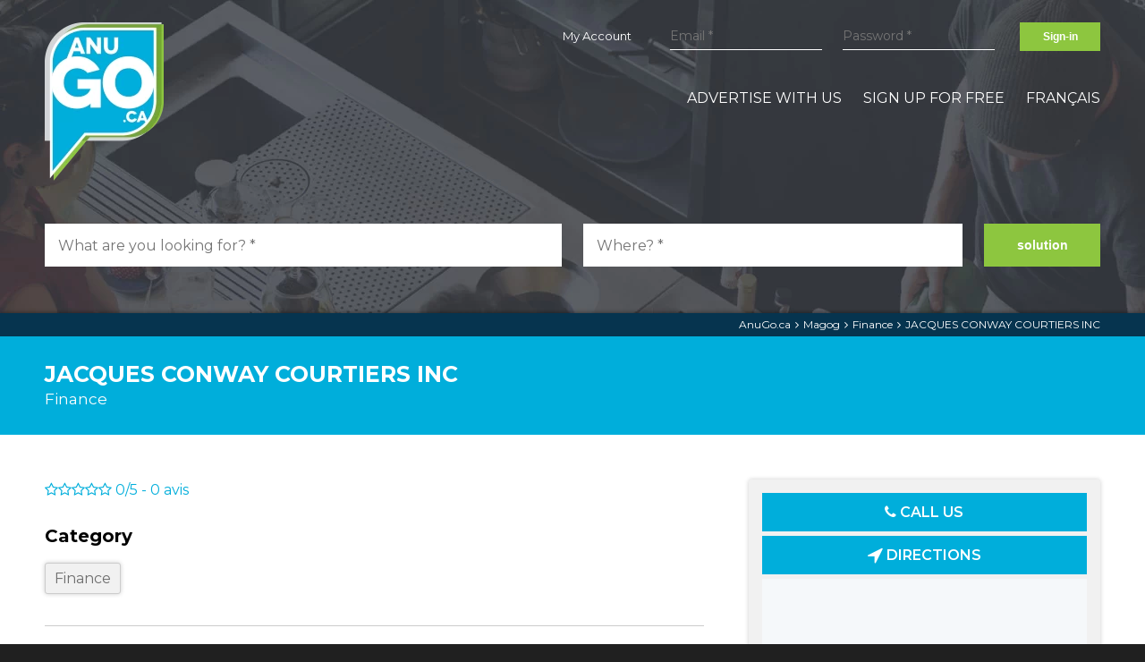

--- FILE ---
content_type: text/html; charset=UTF-8
request_url: https://www.anugo.ca/en/business/157504-jacques-conway-courtiers-inc-finance-magog
body_size: 8176
content:
<!doctype html>
<html lang="en" prefix="og: http://ogp.me/ns# fb: http://ogp.me/ns/fb# business: http://ogp.me/ns/business#">
<head>
	<meta charset="utf-8" />
	<meta http-equiv="X-UA-Compatible" content="IE=edge" />
	<meta name="viewport" content="width=device-width, initial-scale=1, maximum-scale=1, minimum-scale=1" />
	<meta name="format-detection" content="telephone=no">

	<title>JACQUES CONWAY COURTIERS INC at Magog - Business - AnuGo.ca</title>
		<meta name="keywords" content="anugo, business profile, JACQUES CONWAY COURTIERS INC, Finance, insurance-life (agents), assurance vie" />

	<meta name="author" content="AnuGo.ca" />
    
        
	
		<meta property="og:type" content="business.business" />
		<meta property="og:url" content="https://www.anugo.ca/en/business/157504-jacques-conway-courtiers-inc-finance-magog" />
		<meta property="og:title" content="JACQUES CONWAY COURTIERS INC" />
		
		
		<meta property="business:contact_data:street_address" content="110 place du commerce" />
		<meta property="business:contact_data:locality" content="Magog" />
		<meta property="business:contact_data:postal_code" content="J1X5G6" />
		<meta property="business:contact_data:country_name" content="Canada" />
		<meta property="place:location:latitude" content="45.2659813000000000000000000" />
		<meta property="place:location:longitude" content="-72.1504175000000000000000000" />
	

		<link rel="preload" href="https://js.api.here.com/v3/3.1/mapsjs-ui.css" as="style" onload="this.rel='stylesheet'">
		
		<link rel="preconnect" href="https://vector.hereapi.com">
		
		
		
	
	<link rel="canonical" href="https://www.anugo.ca/en/business/157504-jacques-conway-courtiers-inc-finance-magog" />
	<link rel="alternate" hreflang="fr-ca" href="https://www.anugo.ca/fr/entreprise/157504-jacques-conway-courtiers-inc-finance-magog" />
	<link rel="alternate" hreflang="en-ca" href="https://www.anugo.ca/en/business/157504-jacques-conway-courtiers-inc-finance-magog" />
	
	
	
	<link rel="shortcut icon" href="https://www.anugo.ca/favicon.ico" />
	<link rel="apple-touch-icon" href="https://www.anugo.ca/icon-iphone.png" />
	<link rel="apple-touch-icon" sizes="72x72" href="https://www.anugo.ca/icon-ipad.png" />
	<link rel="apple-touch-icon" sizes="114x114" href="https://www.anugo.ca/icon-iphone4.png" />

	<link rel="image_src" href="https://www.anugo.ca/site_tb.jpg" />
	<meta property="og:image" content="https://www.anugo.ca/site_tb.jpg" />
	<link rel="image_src" href="https://www.anugo.ca/site_tb_logo.jpg" />
	<meta property="og:image" content="https://www.anugo.ca/site_tb_logo.jpg" />

	<link rel="preload" as="style" href="https://www.anugo.ca/css/cache_style.3.css" />
	<link rel="preload" as="script" href="https://www.anugo.ca/js/cache_script.3.js" />
	
	<link rel="preload" href="https://www.anugo.ca/css/font-extra/awesome/fontawesome-webfont.woff2?v=4.7.0" as="font" type="font/woff2" crossorigin="anonymous" />
	<link rel="preload" as="style" href="https://www.anugo.ca/css/font-extra/awesome/fontawesome.min.css" />
	<link rel="preconnect" href="https://fonts.gstatic.com">
	<link rel="preload" href="https://fonts.googleapis.com/css2?family=Montserrat:wght@400;600;700&display=swap" as="style" />
	
	<link rel="preload" as="image" href="https://www.anugo.ca/medias/img/logo-anugo.png" />
	
	
			<link rel="preload" media="(min-width: 650px)" href="https://www.anugo.ca/medias/img/bg-accueil-banner-version.jpg" as="image">
			<link rel="preload" media="(max-width: 649px)" href="https://www.anugo.ca/medias/img/bg-accueil-banner-version-mobile.jpg" as="image">
			
	<link rel="stylesheet" media="all" type="text/css" href="https://www.anugo.ca/css/cache_style.3.css" />

	<meta name="google-site-verification" content="vqTBoDU7nU5F2QV3wdL12vzhhFpU5k-k6IsJ70iM550" />
		<!-- Global site tag (gtag.js) -->
		<script async src="https://www.googletagmanager.com/gtag/js?id=UA-51907053-1"></script>
		<script> window.dataLayer = window.dataLayer || []; function gtag(){dataLayer.push(arguments);} gtag('js', new Date()); gtag('config', 'UA-51907053-1'); gtag('config', 'UA-51907053-3');  </script>
		<script>var iw_gtag_enable = true;</script>
		<!-- End Global site tag (gtag.js) -->


		
	
					<script>
						if(window.screen.width > 650){
							var script = document.createElement("script");
							script.src = "https://pagead2.googlesyndication.com/pagead/js/adsbygoogle.js";
							var head = document.getElementsByTagName("head")[0];
							head.appendChild(script);
						}  
					</script>
					
</head>
<body class="page-compagnies-profile layout-solu_compagnies_profile  lang-en LIVE">
<div id="site">

	<header>
		
        <div class="row clearfix">
			<div class="logo">
				<a href="https://www.anugo.ca/en/" id="logo">
					<img src="https://www.anugo.ca/medias/img/logo-anugo.png" alt="AnuGo.ca" title="AnuGo.ca" />
				</a>
			</div>
			<div class="mobile_action show-for-small">
								<a href="javascript:;" onclick="$('.main_menu, main, footer').toggle();$(this).find('.fa').toggleClass('fa-bars fa-times');" title="menu"><i class="fa fa-bars toggle-menu" aria-hidden="true"></i></a>
			</div>
			<div class="top_menu hide-for-small">
			
                                
                	<a class="nav-btn-member-profile" href="https://www.anugo.ca/en/my-account-business-page" >My Account</a>                
					                        <form class="h_login" name="h_login" id="h_login" action="https://www.anugo.ca/en/my-account-business-page" method="post"  >
                            <div class="hide"></div>
                            
					<label class="iw_form_label label_site_usr ">
						<span class="iw_form_title hide ">Email  <span class="iw_form_required">*</span> </span>
						<input class="iw_form_field iw_form_input site_usr" type="email" name="site_usr"  required   placeholder="Email *"  value="" />
					</label>
				                            
					<label class="iw_form_label label_site_pw ">
						<span class="iw_form_title hide ">Password  <span class="iw_form_required">*</span> </span>
						<input class="iw_form_field iw_form_input site_pw" type="password" name="site_pw"  required   placeholder="Password *"  />
					</label>
				                            
			<label class="iw_form_label iw_email_confirm">
				<span class="iw_form_title hide ">If you are a visitor do not confirm your email here</span>
				<input class="iw_form_field iw_form_input" type="text" name="iw_e_m_a_i_l_afe85914ec8213ab6e52d8d65c3b31b9" pattern="[a-z0-9._%+-]+@[a-z0-9.-]+.[a-z]{2,3}$" placeholder="comfirmation@email.com" value="" />
			</label>
			<div class="iw_form_action">
				<button class="iw_form_btn" type="submit" name="login_8a9c53d90f0acdb0eb3bc5e95a37a9ea" value="Sign-in" >Sign-in</button>
			</div>
		                        </form>
                                    
                                
			</div>
			<nav class="main_menu">
				<ul>
					<li class="show-for-small"><a class="nav-btn-accueil" href="https://www.anugo.ca/en/" >Search a company</a></li><li class="show-for-small"><a class="nav-btn-recherche-ville" href="https://www.anugo.ca/en/city" >Search by cities</a></li><li class="show-for-small"><a class="nav-btn-categorie" href="https://www.anugo.ca/en/categories" >All Categories</a></li><li class="first"><a class="nav-btn-services" href="https://www.anugo.ca/en/advertise-with-us" >Advertise with Us</a></li><li><a class="nav-btn-inscription" href="https://www.anugo.ca/en/add-a-compagny" >Sign up for free</a></li><li class="show-for-small"><a class="nav-btn-member-profile" href="https://www.anugo.ca/en/my-account-business-page" >My Account</a></li><li class="show-for-small"><a class="nav-btn-contact" href="https://www.anugo.ca/en/contact-us" >Contact us</a></li><li class="show-for-small"><a class="nav-btn-politique-confidentialite" href="https://www.anugo.ca/en/privacy-policy" >Privacy Policy</a></li><li class="show-for-small"><a class="nav-btn-termes-conditions" href="https://www.anugo.ca/en/terms-and-conditions" >Terms and Conditions</a></li><li class="last"><a class="nav-btn-lang" href="https://www.anugo.ca/fr/entreprise/157504-jacques-conway-courtiers-inc-finance-magog" >Français</a></li>				</ul>
				<div class="show-for-small">
					<div class="social_URL"><a href="https://www.facebook.com/anugomedia/" target="_blank" title="Follow us on Facebook" rel="noreferrerr"><i class="fa fa-facebook" aria-hidden="true"></i></a> <a href="https://twitter.com/AnugoCa" target="_blank" title="Follow us on Twitter" rel="noreferrerr"><i class="fa fa-twitter" aria-hidden="true"></i></a> <a href="https://www.linkedin.com/company/anugomedia/" target="_blank" title="Follow us on LinkedIN" rel="noreferrerr"><i class="fa fa-linkedin" aria-hidden="true"></i></a> <a href="https://www.youtube.com/channel/UCUCNfHJ_vMNSyQKO9SksI6A" target="_blank" title="Follow us on Youtube" rel="noreferrerr"><i class="fa fa-youtube" aria-hidden="true"></i></a> </div>				</div>
			</nav>
		</div>
        
	</header>

	<main>
		<div class="banner_page"><div class="row clearfix"><div class="patch_sticky">
    <form class="search_form" name="search_form" id="search_form" method="post"  onSubmit="$('.search_form .iw_form_action .iw_form_btn, .f_loading').toggle();" >
        <a href="https://www.anugo.ca/en/" class="search_logo_sticky" >
            <img src="https://www.anugo.ca/medias/img/logo-anugo.png" alt="AnuGo.ca" title="AnuGo.ca" />
        </a>
                    <div class="banner_form clearfix">
                                <div class="small-12 medium-6 large-6 left c1">
                    
					<label class="iw_form_label label_s_keyword ">
						<span class="iw_form_title hide ">What are you looking for?  <span class="iw_form_required">*</span> </span>
						<input class="iw_form_field iw_form_input s_keyword" type="text" name="s_keyword"  required   placeholder="What are you looking for? *"  value="" />
					</label>
				                </div>
                <div class="small-12 medium-6 large-6 left c2">
                    
					<label class="iw_form_label label_s_location ">
						<span class="iw_form_title hide ">Where?  <span class="iw_form_required">*</span> </span>
						<input class="iw_form_field iw_form_input s_location" type="text" name="s_location"  required   placeholder="Where? *"  value="" />
					</label>
				                    
			<label class="iw_form_label iw_email_confirm">
				<span class="iw_form_title hide ">If you are a visitor do not confirm your email here</span>
				<input class="iw_form_field iw_form_input" type="text" name="iw_e_m_a_i_l_afe85914ec8213ab6e52d8d65c3b31b9" pattern="[a-z0-9._%+-]+@[a-z0-9.-]+.[a-z]{2,3}$" placeholder="comfirmation@email.com" value="" />
			</label>
			<div class="iw_form_action">
				<button class="iw_form_btn" type="submit" name="search_8a9c53d90f0acdb0eb3bc5e95a37a9ea" value="solution" >solution</button>
			</div>
		                </div>
            </div>
            </form>
</div>
</div></div>   
 
  
  
    
<article>

	
			<div class="page_box_ariane">
				<div class="row clearfix text-right">
					<a href="https://www.anugo.ca/en/">AnuGo.ca</a><i class="fa fa-angle-right"></i><a href="https://www.anugo.ca/en/city/magog">Magog</a><i class="fa fa-angle-right"></i><a href="https://www.anugo.ca/en/city/magog/finance">Finance</a><i class="fa fa-angle-right"></i><a href="https://www.anugo.ca/en/business/157504-jacques-conway-courtiers-inc-finance-magog">JACQUES CONWAY COURTIERS INC</a>		
				</div>
			</div>
			
		
    <div class="page_box_title">
        <div class="row clearfix">
            <h1 class="title">JACQUES CONWAY COURTIERS INC</h1>
            <div class="sub_title"><a href="https://www.anugo.ca/en/categories/finance">Finance</a></div>        </div>
    </div>
    
        
		
    
    <div class="page_box_content">
        <div class="row clearfix">
    
			<div class="right small-12 medium-5 large-4">
            
                <div class="profile_zone">
					
					
								<div class="profile_info_v2"><div class="action no_print"><a href="tel:8198436577" title="819 843-6577"><i class="fa fa-phone"></i> Call us</a><a href="https://www.google.ca/maps/dir//JACQUES+CONWAY+COURTIERS+INC%2C+110+place+du+commerce%2C+Magog%2C+QC%2C+J1X5G6" target="_blank" rel="noreferrer" ><i class="fa fa-location-arrow fa-lg"></i> Directions</a></div></div>
							                
                	<div class="profile_map">
                        <div id="map" ></div>
                    </div>
                     
                   
                    <div class="profile_info">
						
                        <div class="address">
                        	<h2>Contact info</h2>
                            <p>
								<strong>JACQUES CONWAY COURTIERS INC</strong><br />
								<span>110 place du commerce</span>                                <br /><span>Magog</span>                                , <span>QC</span>                                , <span>J1X5G6</span>                            </p>
                        </div>
                        
                        <div class="extra_info">
                            Tel. <a href="tel:8198436577" class="fiche_phone_click"><span>819 843-6577</span></a><br />                                                                                                                Fax. <span>819 843-6622</span><br />                        	                        </div>
                        
                                                
						                        
						                    	
						
                       
                        
                    </div>
                    
   					                    
                </div>
				
				<div class="share_profile_action">
					<div class="share_me no_print">
						<div class="iw_share"><div class="iw_share_title">Share on:</div><ul class="iw_share_icones"><li class="iw_share_icone FB"><a href="javascript:;" onclick="javascript:window.open('https://www.facebook.com/sharer/sharer.php?u=https%3A%2F%2Fwww.anugo.ca%2Fen%2Fbusiness%2F157504-jacques-conway-courtiers-inc-finance-magog','', 'menubar=no,toolbar=no,resizable=yes,scrollbars=yes,height=600,width=600');return false;" title="Share on Facebook" ><i class="fa fa-facebook" aria-hidden="true"></i></a></li><li class="iw_share_icone TW"><a href="javascript:;" onclick="javascript:window.open('https://twitter.com/intent/tweet/?text=JACQUES+CONWAY+COURTIERS+INC+at+Magog+-+Business+-+AnuGo.ca&url=https%3A%2F%2Fwww.anugo.ca%2Fen%2Fbusiness%2F157504-jacques-conway-courtiers-inc-finance-magog&via=anugo.ca','', 'menubar=no,toolbar=no,resizable=yes,scrollbars=yes,height=600,width=600');return false;" title="Share on Twitter" ><i class="fa fa-twitter" aria-hidden="true"></i></a></li><li class="iw_share_icone IN"><a href="javascript:;" onclick="javascript:window.open('https://www.linkedin.com/shareArticle?mini=true&amp;title=JACQUES+CONWAY+COURTIERS+INC+at+Magog+-+Business+-+AnuGo.ca&amp;url=https%3A%2F%2Fwww.anugo.ca%2Fen%2Fbusiness%2F157504-jacques-conway-courtiers-inc-finance-magog','', 'menubar=no,toolbar=no,resizable=yes,scrollbars=yes,height=600,width=600');return false;" title="Share on LinkedIN" ><i class="fa fa-linkedin" aria-hidden="true"></i></a></li><li class="iw_share_icone EMAIL"><a href="javascript:;" onclick="window.location.href='mailto:?Subject=Share url&Body=JACQUES CONWAY COURTIERS INC at Magog - Business - AnuGo.ca%0D%0Ahttps%3A%2F%2Fwww.anugo.ca%2Fen%2Fbusiness%2F157504-jacques-conway-courtiers-inc-finance-magog'" title="Share by email" ><i class="fa fa-envelope-o" aria-hidden="true"></i></a></li></ul></div>					</div>
					<div class="share_me no_print hide-for-small">
						<a href="javascript:;" onclick="window.print()" title="Print"><i class="fa fa-print"></i> Print</a>
					</div>
				</div>
                
				<div id="if_not_mobile">
				
					                
				</div>
				
								
				
				
					
            </div>
            
            <div class="left small-12 medium-7 large-8">
            
            	<div class="profile_zone2">
            		
					                                      
                    
					<div class="profil_rating_v2" onClick="window.location.href='#profile-comments';">
						<i class="fa fa-star-o"></i><i class="fa fa-star-o"></i><i class="fa fa-star-o"></i><i class="fa fa-star-o"></i><i class="fa fa-star-o"></i>						<span>0/5</span> - <span>0</span> avis
					</div>
					
					
                                <div class="profile_NEW_CAT no_print">
                                    <h2>Category</h2>
                                    <ul class="tag_style"><li><a href="https://www.anugo.ca/en/categories/finance">Finance</a></li></ul>
                                </div>
                            					
					
										
                    
                                        
                                         
                    <div class="profile_comments">
		<div id="profile-comments" class="iw_anchor"></div>
		
	                    
                        <div class="list-comments">
                        
                                                        <h2>0 comment</h2>
                            <p>Be the first to comment and rate the company JACQUES CONWAY COURTIERS INC.</p>                                                    </div>
                        
                        
                        
                        <div class="add-comments no_print" id="add-comments">
                        
                            <h2>Write a comment</h2>
                            
                                                        
                            
                                        <div class="login_cmt_fb">
                                            <a href="https://www.facebook.com/v3.2/dialog/oauth?client_id=438304120357146&amp;state=2493ea7db47a6d28a01f21ff9d1f2ecb&amp;response_type=code&amp;sdk=php-sdk-5.7.0&amp;redirect_uri=https%3A%2F%2Fwww.anugo.ca%2Ffb-login-callback.php&amp;scope=email" class="fb_btn" rel="nofollow" ><i class="fa fa-facebook"></i>Log in with Facebook</a>
                                            <div style="padding-top:5px;">or</div>
                                        </div>
                                                                            
                                        
                                        
                                        <form name="FORM-add-cmt" id="FORM-add-cmt" class="FORM-add-cmt clearfix noprint" action="#add-comments" method="post" onSubmit="return WarningSend()" >
                                            <div class="chose-rating">
                                                Your rating:  
                                                <i class="fa fa-star-o comment-rate-action" id="star-1" data-id="1"></i><i class="fa fa-star-o comment-rate-action" id="star-2" data-id="2"></i><i class="fa fa-star-o comment-rate-action" id="star-3" data-id="3"></i><i class="fa fa-star-o comment-rate-action" id="star-4" data-id="4"></i><i class="fa fa-star-o comment-rate-action" id="star-5" data-id="5"></i>
                                                <input type="hidden" name="cmt_rat" id="cmt_rat" value="0" />
                                            </div>
                                            <div class="clearfix">
                                                <div class="small-12 medium-6 large-6 left c1">
                                                    <input type="text" name="cmt_name" id="cmt_name" class="infosender" required="required" placeholder="Your Name" value="" />
                                                </div>
                                                <div class="small-12 medium-6 large-6 left c2">
                                                    <input type="email" name="cmt_eml" id="cmt_eml" class="infosender" required="required" placeholder="Email" value="" />
                                                </div>
                                            </div>
                                            <div><textarea name="cmt_txt" id="cmt_txt" placeholder="Enter your comment here" required ></textarea></div>
                                            <div id="warning_uncomplete"></div>
                                            <div class="g-recaptcha" data-sitekey="6Le0sbYUAAAAADMZ45gQrCao0SzsN3AyF6ogFsOi"></div>
                                            <div class="form_send_h"><input type="text" name="solution411_2346ae6fa9287a7211f737ab3790f833" class="form_send" value="" /></div>
                                            <div class="iw_action"><input type="submit" name="cmt-sent" id="cmt-sent" class="btn-send iw_form_btn" value="Send" /></div>
                                        </form>
                                     
                            
                            
                        </div>
                        
                    </div>
            	</div>
            </div>
                
    
        </div>
    </div>
</article>
    






    </main>

	<footer>
    	
        <div class="footer_cta">
        	<div class="row clearfix">
				More than a search... a Solution.            </div>
        </div>
    
    	<div class="footer_content">
            <div class="row clearfix">
                
                <div class="footer_menu clearfix">
                    <div class="small-12 medium-12 large-3 left f_logo">
                        <a href="https://www.anugo.ca/en/" id="logo_f">
                            <img src="https://www.anugo.ca/medias/img/logo-anugo.png" alt="AnuGo.ca" title="AnuGo.ca" />
                        </a>
                    </div>
                    <div class="f_menu clearfix hide-for-small small-12 medium-12 large-9 left ">
                        <div class="small-12 medium-4 large-4 left">
                            <nav>
                                <strong>Advertiser</strong>
                                <ul>
                                    <li><i class="fa fa-angle-right"></i> <a class="nav-btn-services" href="https://www.anugo.ca/en/advertise-with-us" >Advertise with Us</a></li>
                                    <li><i class="fa fa-angle-right"></i> <a class="nav-btn-inscription" href="https://www.anugo.ca/en/add-a-compagny" >Add my company</a></li>
                                    <li><i class="fa fa-angle-right"></i> <a class="nav-btn-member-profile" href="https://www.anugo.ca/en/my-account-business-page" >My Account</a></li>
                                </ul>
                            </nav>
                        </div>
                        <div class="small-12 medium-4 large-4 left hide-for-small">
                            <nav>
                                <strong>Informations</strong>
                                <ul>
                                    <li><i class="fa fa-angle-right"></i> <a class="nav-btn-contact" href="https://www.anugo.ca/en/contact-us" >Contact Us</a></li>
                                    <li><i class="fa fa-angle-right"></i> <a class="nav-btn-politique-confidentialite" href="https://www.anugo.ca/en/privacy-policy" >Privacy Policy</a></li>
                                    <li><i class="fa fa-angle-right"></i> <a class="nav-btn-termes-conditions" href="https://www.anugo.ca/en/terms-and-conditions" >Terms and Conditions</a></li>
                                </ul>
                            </nav>
                        </div>
                        <div class="small-12 medium-4 large-4 left hide-for-small">
                            <nav>
                                <strong>Search</strong>
                                <ul>
                                    <li><i class="fa fa-angle-right"></i> <a class="nav-btn-recherche-ville" href="https://www.anugo.ca/en/city" >Search by cities</a></li>
                                    <li><i class="fa fa-angle-right"></i> <a class="nav-btn-categorie" href="https://www.anugo.ca/en/categories" >All Categories</a></li>
                                </ul>
                            </nav>
                    	</div>
                    </div>
                </div>
                
                <div class="footer_social">
                	<div class="social_URL"><a href="https://www.facebook.com/anugomedia/" target="_blank" title="Follow us on Facebook" rel="noreferrerr"><i class="fa fa-facebook" aria-hidden="true"></i></a> <a href="https://twitter.com/AnugoCa" target="_blank" title="Follow us on Twitter" rel="noreferrerr"><i class="fa fa-twitter" aria-hidden="true"></i></a> <a href="https://www.linkedin.com/company/anugomedia/" target="_blank" title="Follow us on LinkedIN" rel="noreferrerr"><i class="fa fa-linkedin" aria-hidden="true"></i></a> <a href="https://www.youtube.com/channel/UCUCNfHJ_vMNSyQKO9SksI6A" target="_blank" title="Follow us on Youtube" rel="noreferrerr"><i class="fa fa-youtube" aria-hidden="true"></i></a> </div>                </div>
                
                
						<div class="footer_lang">
							<a href="https://www.anugo.ca/fr/entreprise/157504-jacques-conway-courtiers-inc-finance-magog">Français</a>
						</div>
					                
                
                <div class="copyright text-center">
                    &copy; 2019-2026 <a href="https://www.anugo.ca/en/">AnuGo.ca</a> &ndash; All rights reserved. 
                                    </div>
                
                <div class="ref_zone text-center"><p><strong>JACQUES CONWAY COURTIERS INC</strong> at <strong>Magog</strong> displayed on AnuGo.ca</p></div>                
            </div>
            
        </div>
        
	</footer>

</div>

<!-- Fonts -->
<link href="https://www.anugo.ca/css/font-extra/awesome/fontawesome.min.css" rel="stylesheet" /> 
<link href="https://fonts.googleapis.com/css2?family=Montserrat:wght@400;600;700&display=swap" rel="stylesheet"> 


<!-- Scripts -->
<script src="https://www.anugo.ca/js/cache_script.3.js"></script>
<script>
	//================================
	// SCHEMA DATA FOR (LocalBusiness)
	//================================
	(function()
		{
		var data = {
			"@context": "http://schema.org",
			"@type": "LocalBusiness",
			"name": "JACQUES CONWAY COURTIERS INC",
			 
			"address": {
				"@type": "PostalAddress",
				"streetAddress": "110 place du commerce",
				"addressLocality": "Magog",
				"addressRegion": "QC",
				"postalCode": "J1X5G6"
			},
			 
			"telephone": "819 843-6577", 
			"faxNumber": "819 843-6622", 
			 
			"sameAs": ["https://www.anugo.ca/en/business/157504-jacques-conway-courtiers-inc-finance-magog"], 
			 
			 
			 
			 
			 
					};
		var script = document.createElement('script');
		script.type = "application/ld+json";
		script.innerHTML = JSON.stringify(data);
		document.getElementsByTagName('head')[0].appendChild(script); 
	})(document);
</script><script>
				//================================
				// SCHEMA DATA FOR (BreadcrumbList)
				//================================
				(function(){
					var data = {
						"@context": "http://schema.org",
						"@type": "BreadcrumbList",
						"itemListElement":
						[
							{
								"@type": "ListItem",
								"position": 1,
								"item":
								{
									"@id": "https://www.anugo.ca/en/",
									"name": "AnuGo.ca"
								}
							},{
								"@type": "ListItem",
								"position": 2,
								"item":
								{
									"@id": "https://www.anugo.ca/en/city/magog",
									"name": "Magog"
								}
							},{
								"@type": "ListItem",
								"position": 3,
								"item":
								{
									"@id": "https://www.anugo.ca/en/city/magog/finance",
									"name": "Finance"
								}
							},{
								"@type": "ListItem",
								"position": 4,
								"item":
								{
									"@id": "https://www.anugo.ca/en/business/157504-jacques-conway-courtiers-inc-finance-magog",
									"name": "JACQUES CONWAY COURTIERS INC"
								}
							}
						]
					};
					var script = document.createElement("script");
					script.type = "application/ld+json";
					script.innerHTML = JSON.stringify(data);
					document.getElementsByTagName("head")[0].appendChild(script); 
				})(document);
			</script><script>
					$(document).ready(function(){
						if($(window).width()>650){
							
							var inm_html = '';
							inm_html+='<div class="profile_google_A no_print">';
							inm_html+='<!-- Annonce - AnuGo.ca -->';
							inm_html+='<ins class="adsbygoogle"';
							inm_html+='  style="display:block;width:100%;height:280px"';
							inm_html+='  data-ad-client="ca-pub-4623113719085846"';
							inm_html+='  data-ad-slot="2147694840"';
							inm_html+='  data-ad-format="auto"';
							inm_html+='  data-full-width-responsive="true"><\/ins>';
							inm_html+='<script>(adsbygoogle = window.adsbygoogle || []).push({});<\/script>';
							inm_html+='<\/div>';

							$("#if_not_mobile").html(inm_html);
						}
					});
				</script><script>
			$(document).ready(function(){
				//set anchor position based on sticky header
				$(".iw_anchor").css({"position":"absolute","margin-top":"-"+$("header").height()+"px"});
				//reajust position in case img moved the position
				if(location.hash){location.href=location.hash;}
			});
		</script><script src="https://www.google.com/recaptcha/api.js?hl=en" async defer></script><script>

    // SLIDER ALBUM PHOTO
	$('.profile_slider').slick({
        dots: false,
        arrows: true,
        autoplay: true,
        autoplaySpeed: 2000,
        speed: 1000,
        fade:false,
        pauseOnFocus:false,
        pauseOnHover:false,
        pauseOnDotsHover:true,
		centerMode: true,
		centerPadding: '50px',
  		slidesToShow: 3,
  		//variableWidth: true,
		//slidesToShow: 3,
		//slidesToScroll: 3,
		infinite: true,
		lazyLoad: 'progressive',
		prevArrow:'<button type="button" class="slick-prev"><i class="fa fa-chevron-left" aria-hidden="true"><\/i><\/button>',
		nextArrow:'<button type="button" class="slick-next"><i class="fa fa-chevron-right" aria-hidden="true"><\/i><\/button>',
		responsive: [ 
			{
				breakpoint: 1024,
				settings: {
					slidesToShow: 2,
					slidesToScroll: 2,
				}
			},
			{
				breakpoint: 600,
				settings: {
					slidesToShow: 2,
					slidesToScroll: 2
				}
			}
		]
    });

</script><script>

$(window).load(function(){
		
		
$.getScript('https://js.api.here.com/v3/3.1/mapsjs-core.js', function() {
  $.getScript('https://js.api.here.com/v3/3.1/mapsjs-service.js', function() {
    $.getScript('https://js.api.here.com/v3/3.1/mapsjs-ui.js', function() {
      
        	

		// MAP SYSTEM
		var platform = new H.service.Platform({'apikey': 'kBcAlSWpRBDx5sI-B7Hnd0MLg1gBPkYeCkn5yYHAWvU'});
		var defaultLayers = platform.createDefaultLayers();

		// Instantiate (and display) a map object:
		var map = new H.Map(
			document.getElementById('map'),
			defaultLayers.vector.normal.map,
			{
				zoom: 15,
				center: { lat: parseFloat(45.2659813), lng: parseFloat(-72.1504175) }
			}
		);

		
		// Enable the UI interface on the map instance:
		var ui = H.ui.UI.createDefault(map, defaultLayers, 'en-US');

		// Create a marker icon from an image URL:
		var icon = new H.map.Icon('https://www.anugo.ca/medias/img/icone_map.png');
		var marker = new H.map.Marker({ lat: parseFloat(45.2659813), lng: parseFloat(-72.1504175) }, { icon: icon });
		map.addObject(marker);
	
		
    });
  });
});
	
	
});
	


</script><script>
	
//Star
	$('.comment-rate-action').click(function(e) {
		$('#cmt_rat').val($(this).attr("data-id"));
		$(this).attr("data-id");
		for(var x=1;x<=5;x++){
			if($('#cmt_rat').val()>=x){
				$('#star-'+x).removeClass('fa-star-o');
				$('#star-'+x).addClass('fa-star');	
			}else{
				$('#star-'+x).removeClass('fa-star');
				$('#star-'+x).addClass('fa-star-o');	
			}
		}
	}).mouseenter(function(e) {
		for(var x=1;x<=5;x++){
			if($(this).attr("data-id")>=x){
				$('#star-'+x).removeClass('fa-star-o');
				$('#star-'+x).addClass('fa-star');	
			}
		}
	}).mouseleave(function(e) {
		for(var x=1;x<=5;x++){
			if($('#cmt_rat').val()>=x){
				$('#star-'+x).removeClass('fa-star-o');
				$('#star-'+x).addClass('fa-star');	
			}else{
				$('#star-'+x).removeClass('fa-star');
				$('#star-'+x).addClass('fa-star-o');	
			}
		}
	});
//comment validation
	function WarningSend(){
		var rate = $('#cmt_rat').val();
		var cmts = $('#cmt_txt').val();
		if(rate>0 && cmts!=''){
			return true;
		}else{
			if(cmts=='')$('#warning_uncomplete').html('<div class="error_f">You did not write any comment.<\/div>');
			if(rate<1)$('#warning_uncomplete').html('<div class="error_f">You have not rated this business.<\/div>');
			return false;
		}
	}
	
</script><script> 

	// TOGGLE SEARCH BAR TO STICKY ON SCROLL
	$(document).ready(function(){
		var positionInit = $('#search_form').offset().top;
		$(window).scroll( function(){
			if($(this).scrollTop()>positionInit && $(this).width()>640){
				$('#search_form').addClass('stickMe');
			}else{
				$('#search_form').removeClass('stickMe');
			}
		});
	});
	
	// AUTO COMPLETE SEARCH (KEYWORD)
	$('.s_keyword').attr('autocomplete','off');
	$('.s_keyword').attr('tabindex','1');
	$(function(){
		$('.s_keyword').autocomplete({
			minLength: 3,
			valueKey:'title',
			source:[{
				url:"https://www.anugo.ca/js/ajax/getAutoComplete_search.php?lang=en&term=%QUERY%",
				type:'remote',
				getValue:function(item){return item.title},
				ajax:{dataType:'json'}
			}]
		});
	});
	
	// AUTO COMPLETE SEARCH (CITY)
	$('.s_location').attr('autocomplete','off');
	$('.s_location').attr('tabindex','2');
	$(function(){
		$('.s_location').autocomplete({
			minLength: 3,
			valueKey:'title',
			source:[{
				url:"https://www.anugo.ca/js/ajax/getAutoComplete_city.php?lang=en&term=%QUERY%",
				type:'remote',
				getValue:function(item){return item.title},
				ajax:{dataType:'json'}
			}]
		});
	});
	
	//add loading img to search form
	$('.search_form .iw_form_action').append('<img class="f_loading" src="https://www.anugo.ca/medias/img/ajax-loader-v2.gif" alt="loading" />');

	
	//IW (needed for IW_photo_player)
	function absoluteURL(path){return 'https://www.anugo.ca/'+path;}
	function GetLanguage(){return 'en';}
		
	
</script>
<!--[if lt IE 9]>
	<div class="chromeframe">Your browser is <em>ancient!</em> To see the website: <a href="http://browsehappy.com/ "rel="noreferrer">Update your browser</a>.	</div>
<![endif]-->
</body>
</html>


--- FILE ---
content_type: text/html; charset=utf-8
request_url: https://www.google.com/recaptcha/api2/anchor?ar=1&k=6Le0sbYUAAAAADMZ45gQrCao0SzsN3AyF6ogFsOi&co=aHR0cHM6Ly93d3cuYW51Z28uY2E6NDQz&hl=en&v=PoyoqOPhxBO7pBk68S4YbpHZ&size=normal&anchor-ms=20000&execute-ms=30000&cb=i5hq18hp38hw
body_size: 49520
content:
<!DOCTYPE HTML><html dir="ltr" lang="en"><head><meta http-equiv="Content-Type" content="text/html; charset=UTF-8">
<meta http-equiv="X-UA-Compatible" content="IE=edge">
<title>reCAPTCHA</title>
<style type="text/css">
/* cyrillic-ext */
@font-face {
  font-family: 'Roboto';
  font-style: normal;
  font-weight: 400;
  font-stretch: 100%;
  src: url(//fonts.gstatic.com/s/roboto/v48/KFO7CnqEu92Fr1ME7kSn66aGLdTylUAMa3GUBHMdazTgWw.woff2) format('woff2');
  unicode-range: U+0460-052F, U+1C80-1C8A, U+20B4, U+2DE0-2DFF, U+A640-A69F, U+FE2E-FE2F;
}
/* cyrillic */
@font-face {
  font-family: 'Roboto';
  font-style: normal;
  font-weight: 400;
  font-stretch: 100%;
  src: url(//fonts.gstatic.com/s/roboto/v48/KFO7CnqEu92Fr1ME7kSn66aGLdTylUAMa3iUBHMdazTgWw.woff2) format('woff2');
  unicode-range: U+0301, U+0400-045F, U+0490-0491, U+04B0-04B1, U+2116;
}
/* greek-ext */
@font-face {
  font-family: 'Roboto';
  font-style: normal;
  font-weight: 400;
  font-stretch: 100%;
  src: url(//fonts.gstatic.com/s/roboto/v48/KFO7CnqEu92Fr1ME7kSn66aGLdTylUAMa3CUBHMdazTgWw.woff2) format('woff2');
  unicode-range: U+1F00-1FFF;
}
/* greek */
@font-face {
  font-family: 'Roboto';
  font-style: normal;
  font-weight: 400;
  font-stretch: 100%;
  src: url(//fonts.gstatic.com/s/roboto/v48/KFO7CnqEu92Fr1ME7kSn66aGLdTylUAMa3-UBHMdazTgWw.woff2) format('woff2');
  unicode-range: U+0370-0377, U+037A-037F, U+0384-038A, U+038C, U+038E-03A1, U+03A3-03FF;
}
/* math */
@font-face {
  font-family: 'Roboto';
  font-style: normal;
  font-weight: 400;
  font-stretch: 100%;
  src: url(//fonts.gstatic.com/s/roboto/v48/KFO7CnqEu92Fr1ME7kSn66aGLdTylUAMawCUBHMdazTgWw.woff2) format('woff2');
  unicode-range: U+0302-0303, U+0305, U+0307-0308, U+0310, U+0312, U+0315, U+031A, U+0326-0327, U+032C, U+032F-0330, U+0332-0333, U+0338, U+033A, U+0346, U+034D, U+0391-03A1, U+03A3-03A9, U+03B1-03C9, U+03D1, U+03D5-03D6, U+03F0-03F1, U+03F4-03F5, U+2016-2017, U+2034-2038, U+203C, U+2040, U+2043, U+2047, U+2050, U+2057, U+205F, U+2070-2071, U+2074-208E, U+2090-209C, U+20D0-20DC, U+20E1, U+20E5-20EF, U+2100-2112, U+2114-2115, U+2117-2121, U+2123-214F, U+2190, U+2192, U+2194-21AE, U+21B0-21E5, U+21F1-21F2, U+21F4-2211, U+2213-2214, U+2216-22FF, U+2308-230B, U+2310, U+2319, U+231C-2321, U+2336-237A, U+237C, U+2395, U+239B-23B7, U+23D0, U+23DC-23E1, U+2474-2475, U+25AF, U+25B3, U+25B7, U+25BD, U+25C1, U+25CA, U+25CC, U+25FB, U+266D-266F, U+27C0-27FF, U+2900-2AFF, U+2B0E-2B11, U+2B30-2B4C, U+2BFE, U+3030, U+FF5B, U+FF5D, U+1D400-1D7FF, U+1EE00-1EEFF;
}
/* symbols */
@font-face {
  font-family: 'Roboto';
  font-style: normal;
  font-weight: 400;
  font-stretch: 100%;
  src: url(//fonts.gstatic.com/s/roboto/v48/KFO7CnqEu92Fr1ME7kSn66aGLdTylUAMaxKUBHMdazTgWw.woff2) format('woff2');
  unicode-range: U+0001-000C, U+000E-001F, U+007F-009F, U+20DD-20E0, U+20E2-20E4, U+2150-218F, U+2190, U+2192, U+2194-2199, U+21AF, U+21E6-21F0, U+21F3, U+2218-2219, U+2299, U+22C4-22C6, U+2300-243F, U+2440-244A, U+2460-24FF, U+25A0-27BF, U+2800-28FF, U+2921-2922, U+2981, U+29BF, U+29EB, U+2B00-2BFF, U+4DC0-4DFF, U+FFF9-FFFB, U+10140-1018E, U+10190-1019C, U+101A0, U+101D0-101FD, U+102E0-102FB, U+10E60-10E7E, U+1D2C0-1D2D3, U+1D2E0-1D37F, U+1F000-1F0FF, U+1F100-1F1AD, U+1F1E6-1F1FF, U+1F30D-1F30F, U+1F315, U+1F31C, U+1F31E, U+1F320-1F32C, U+1F336, U+1F378, U+1F37D, U+1F382, U+1F393-1F39F, U+1F3A7-1F3A8, U+1F3AC-1F3AF, U+1F3C2, U+1F3C4-1F3C6, U+1F3CA-1F3CE, U+1F3D4-1F3E0, U+1F3ED, U+1F3F1-1F3F3, U+1F3F5-1F3F7, U+1F408, U+1F415, U+1F41F, U+1F426, U+1F43F, U+1F441-1F442, U+1F444, U+1F446-1F449, U+1F44C-1F44E, U+1F453, U+1F46A, U+1F47D, U+1F4A3, U+1F4B0, U+1F4B3, U+1F4B9, U+1F4BB, U+1F4BF, U+1F4C8-1F4CB, U+1F4D6, U+1F4DA, U+1F4DF, U+1F4E3-1F4E6, U+1F4EA-1F4ED, U+1F4F7, U+1F4F9-1F4FB, U+1F4FD-1F4FE, U+1F503, U+1F507-1F50B, U+1F50D, U+1F512-1F513, U+1F53E-1F54A, U+1F54F-1F5FA, U+1F610, U+1F650-1F67F, U+1F687, U+1F68D, U+1F691, U+1F694, U+1F698, U+1F6AD, U+1F6B2, U+1F6B9-1F6BA, U+1F6BC, U+1F6C6-1F6CF, U+1F6D3-1F6D7, U+1F6E0-1F6EA, U+1F6F0-1F6F3, U+1F6F7-1F6FC, U+1F700-1F7FF, U+1F800-1F80B, U+1F810-1F847, U+1F850-1F859, U+1F860-1F887, U+1F890-1F8AD, U+1F8B0-1F8BB, U+1F8C0-1F8C1, U+1F900-1F90B, U+1F93B, U+1F946, U+1F984, U+1F996, U+1F9E9, U+1FA00-1FA6F, U+1FA70-1FA7C, U+1FA80-1FA89, U+1FA8F-1FAC6, U+1FACE-1FADC, U+1FADF-1FAE9, U+1FAF0-1FAF8, U+1FB00-1FBFF;
}
/* vietnamese */
@font-face {
  font-family: 'Roboto';
  font-style: normal;
  font-weight: 400;
  font-stretch: 100%;
  src: url(//fonts.gstatic.com/s/roboto/v48/KFO7CnqEu92Fr1ME7kSn66aGLdTylUAMa3OUBHMdazTgWw.woff2) format('woff2');
  unicode-range: U+0102-0103, U+0110-0111, U+0128-0129, U+0168-0169, U+01A0-01A1, U+01AF-01B0, U+0300-0301, U+0303-0304, U+0308-0309, U+0323, U+0329, U+1EA0-1EF9, U+20AB;
}
/* latin-ext */
@font-face {
  font-family: 'Roboto';
  font-style: normal;
  font-weight: 400;
  font-stretch: 100%;
  src: url(//fonts.gstatic.com/s/roboto/v48/KFO7CnqEu92Fr1ME7kSn66aGLdTylUAMa3KUBHMdazTgWw.woff2) format('woff2');
  unicode-range: U+0100-02BA, U+02BD-02C5, U+02C7-02CC, U+02CE-02D7, U+02DD-02FF, U+0304, U+0308, U+0329, U+1D00-1DBF, U+1E00-1E9F, U+1EF2-1EFF, U+2020, U+20A0-20AB, U+20AD-20C0, U+2113, U+2C60-2C7F, U+A720-A7FF;
}
/* latin */
@font-face {
  font-family: 'Roboto';
  font-style: normal;
  font-weight: 400;
  font-stretch: 100%;
  src: url(//fonts.gstatic.com/s/roboto/v48/KFO7CnqEu92Fr1ME7kSn66aGLdTylUAMa3yUBHMdazQ.woff2) format('woff2');
  unicode-range: U+0000-00FF, U+0131, U+0152-0153, U+02BB-02BC, U+02C6, U+02DA, U+02DC, U+0304, U+0308, U+0329, U+2000-206F, U+20AC, U+2122, U+2191, U+2193, U+2212, U+2215, U+FEFF, U+FFFD;
}
/* cyrillic-ext */
@font-face {
  font-family: 'Roboto';
  font-style: normal;
  font-weight: 500;
  font-stretch: 100%;
  src: url(//fonts.gstatic.com/s/roboto/v48/KFO7CnqEu92Fr1ME7kSn66aGLdTylUAMa3GUBHMdazTgWw.woff2) format('woff2');
  unicode-range: U+0460-052F, U+1C80-1C8A, U+20B4, U+2DE0-2DFF, U+A640-A69F, U+FE2E-FE2F;
}
/* cyrillic */
@font-face {
  font-family: 'Roboto';
  font-style: normal;
  font-weight: 500;
  font-stretch: 100%;
  src: url(//fonts.gstatic.com/s/roboto/v48/KFO7CnqEu92Fr1ME7kSn66aGLdTylUAMa3iUBHMdazTgWw.woff2) format('woff2');
  unicode-range: U+0301, U+0400-045F, U+0490-0491, U+04B0-04B1, U+2116;
}
/* greek-ext */
@font-face {
  font-family: 'Roboto';
  font-style: normal;
  font-weight: 500;
  font-stretch: 100%;
  src: url(//fonts.gstatic.com/s/roboto/v48/KFO7CnqEu92Fr1ME7kSn66aGLdTylUAMa3CUBHMdazTgWw.woff2) format('woff2');
  unicode-range: U+1F00-1FFF;
}
/* greek */
@font-face {
  font-family: 'Roboto';
  font-style: normal;
  font-weight: 500;
  font-stretch: 100%;
  src: url(//fonts.gstatic.com/s/roboto/v48/KFO7CnqEu92Fr1ME7kSn66aGLdTylUAMa3-UBHMdazTgWw.woff2) format('woff2');
  unicode-range: U+0370-0377, U+037A-037F, U+0384-038A, U+038C, U+038E-03A1, U+03A3-03FF;
}
/* math */
@font-face {
  font-family: 'Roboto';
  font-style: normal;
  font-weight: 500;
  font-stretch: 100%;
  src: url(//fonts.gstatic.com/s/roboto/v48/KFO7CnqEu92Fr1ME7kSn66aGLdTylUAMawCUBHMdazTgWw.woff2) format('woff2');
  unicode-range: U+0302-0303, U+0305, U+0307-0308, U+0310, U+0312, U+0315, U+031A, U+0326-0327, U+032C, U+032F-0330, U+0332-0333, U+0338, U+033A, U+0346, U+034D, U+0391-03A1, U+03A3-03A9, U+03B1-03C9, U+03D1, U+03D5-03D6, U+03F0-03F1, U+03F4-03F5, U+2016-2017, U+2034-2038, U+203C, U+2040, U+2043, U+2047, U+2050, U+2057, U+205F, U+2070-2071, U+2074-208E, U+2090-209C, U+20D0-20DC, U+20E1, U+20E5-20EF, U+2100-2112, U+2114-2115, U+2117-2121, U+2123-214F, U+2190, U+2192, U+2194-21AE, U+21B0-21E5, U+21F1-21F2, U+21F4-2211, U+2213-2214, U+2216-22FF, U+2308-230B, U+2310, U+2319, U+231C-2321, U+2336-237A, U+237C, U+2395, U+239B-23B7, U+23D0, U+23DC-23E1, U+2474-2475, U+25AF, U+25B3, U+25B7, U+25BD, U+25C1, U+25CA, U+25CC, U+25FB, U+266D-266F, U+27C0-27FF, U+2900-2AFF, U+2B0E-2B11, U+2B30-2B4C, U+2BFE, U+3030, U+FF5B, U+FF5D, U+1D400-1D7FF, U+1EE00-1EEFF;
}
/* symbols */
@font-face {
  font-family: 'Roboto';
  font-style: normal;
  font-weight: 500;
  font-stretch: 100%;
  src: url(//fonts.gstatic.com/s/roboto/v48/KFO7CnqEu92Fr1ME7kSn66aGLdTylUAMaxKUBHMdazTgWw.woff2) format('woff2');
  unicode-range: U+0001-000C, U+000E-001F, U+007F-009F, U+20DD-20E0, U+20E2-20E4, U+2150-218F, U+2190, U+2192, U+2194-2199, U+21AF, U+21E6-21F0, U+21F3, U+2218-2219, U+2299, U+22C4-22C6, U+2300-243F, U+2440-244A, U+2460-24FF, U+25A0-27BF, U+2800-28FF, U+2921-2922, U+2981, U+29BF, U+29EB, U+2B00-2BFF, U+4DC0-4DFF, U+FFF9-FFFB, U+10140-1018E, U+10190-1019C, U+101A0, U+101D0-101FD, U+102E0-102FB, U+10E60-10E7E, U+1D2C0-1D2D3, U+1D2E0-1D37F, U+1F000-1F0FF, U+1F100-1F1AD, U+1F1E6-1F1FF, U+1F30D-1F30F, U+1F315, U+1F31C, U+1F31E, U+1F320-1F32C, U+1F336, U+1F378, U+1F37D, U+1F382, U+1F393-1F39F, U+1F3A7-1F3A8, U+1F3AC-1F3AF, U+1F3C2, U+1F3C4-1F3C6, U+1F3CA-1F3CE, U+1F3D4-1F3E0, U+1F3ED, U+1F3F1-1F3F3, U+1F3F5-1F3F7, U+1F408, U+1F415, U+1F41F, U+1F426, U+1F43F, U+1F441-1F442, U+1F444, U+1F446-1F449, U+1F44C-1F44E, U+1F453, U+1F46A, U+1F47D, U+1F4A3, U+1F4B0, U+1F4B3, U+1F4B9, U+1F4BB, U+1F4BF, U+1F4C8-1F4CB, U+1F4D6, U+1F4DA, U+1F4DF, U+1F4E3-1F4E6, U+1F4EA-1F4ED, U+1F4F7, U+1F4F9-1F4FB, U+1F4FD-1F4FE, U+1F503, U+1F507-1F50B, U+1F50D, U+1F512-1F513, U+1F53E-1F54A, U+1F54F-1F5FA, U+1F610, U+1F650-1F67F, U+1F687, U+1F68D, U+1F691, U+1F694, U+1F698, U+1F6AD, U+1F6B2, U+1F6B9-1F6BA, U+1F6BC, U+1F6C6-1F6CF, U+1F6D3-1F6D7, U+1F6E0-1F6EA, U+1F6F0-1F6F3, U+1F6F7-1F6FC, U+1F700-1F7FF, U+1F800-1F80B, U+1F810-1F847, U+1F850-1F859, U+1F860-1F887, U+1F890-1F8AD, U+1F8B0-1F8BB, U+1F8C0-1F8C1, U+1F900-1F90B, U+1F93B, U+1F946, U+1F984, U+1F996, U+1F9E9, U+1FA00-1FA6F, U+1FA70-1FA7C, U+1FA80-1FA89, U+1FA8F-1FAC6, U+1FACE-1FADC, U+1FADF-1FAE9, U+1FAF0-1FAF8, U+1FB00-1FBFF;
}
/* vietnamese */
@font-face {
  font-family: 'Roboto';
  font-style: normal;
  font-weight: 500;
  font-stretch: 100%;
  src: url(//fonts.gstatic.com/s/roboto/v48/KFO7CnqEu92Fr1ME7kSn66aGLdTylUAMa3OUBHMdazTgWw.woff2) format('woff2');
  unicode-range: U+0102-0103, U+0110-0111, U+0128-0129, U+0168-0169, U+01A0-01A1, U+01AF-01B0, U+0300-0301, U+0303-0304, U+0308-0309, U+0323, U+0329, U+1EA0-1EF9, U+20AB;
}
/* latin-ext */
@font-face {
  font-family: 'Roboto';
  font-style: normal;
  font-weight: 500;
  font-stretch: 100%;
  src: url(//fonts.gstatic.com/s/roboto/v48/KFO7CnqEu92Fr1ME7kSn66aGLdTylUAMa3KUBHMdazTgWw.woff2) format('woff2');
  unicode-range: U+0100-02BA, U+02BD-02C5, U+02C7-02CC, U+02CE-02D7, U+02DD-02FF, U+0304, U+0308, U+0329, U+1D00-1DBF, U+1E00-1E9F, U+1EF2-1EFF, U+2020, U+20A0-20AB, U+20AD-20C0, U+2113, U+2C60-2C7F, U+A720-A7FF;
}
/* latin */
@font-face {
  font-family: 'Roboto';
  font-style: normal;
  font-weight: 500;
  font-stretch: 100%;
  src: url(//fonts.gstatic.com/s/roboto/v48/KFO7CnqEu92Fr1ME7kSn66aGLdTylUAMa3yUBHMdazQ.woff2) format('woff2');
  unicode-range: U+0000-00FF, U+0131, U+0152-0153, U+02BB-02BC, U+02C6, U+02DA, U+02DC, U+0304, U+0308, U+0329, U+2000-206F, U+20AC, U+2122, U+2191, U+2193, U+2212, U+2215, U+FEFF, U+FFFD;
}
/* cyrillic-ext */
@font-face {
  font-family: 'Roboto';
  font-style: normal;
  font-weight: 900;
  font-stretch: 100%;
  src: url(//fonts.gstatic.com/s/roboto/v48/KFO7CnqEu92Fr1ME7kSn66aGLdTylUAMa3GUBHMdazTgWw.woff2) format('woff2');
  unicode-range: U+0460-052F, U+1C80-1C8A, U+20B4, U+2DE0-2DFF, U+A640-A69F, U+FE2E-FE2F;
}
/* cyrillic */
@font-face {
  font-family: 'Roboto';
  font-style: normal;
  font-weight: 900;
  font-stretch: 100%;
  src: url(//fonts.gstatic.com/s/roboto/v48/KFO7CnqEu92Fr1ME7kSn66aGLdTylUAMa3iUBHMdazTgWw.woff2) format('woff2');
  unicode-range: U+0301, U+0400-045F, U+0490-0491, U+04B0-04B1, U+2116;
}
/* greek-ext */
@font-face {
  font-family: 'Roboto';
  font-style: normal;
  font-weight: 900;
  font-stretch: 100%;
  src: url(//fonts.gstatic.com/s/roboto/v48/KFO7CnqEu92Fr1ME7kSn66aGLdTylUAMa3CUBHMdazTgWw.woff2) format('woff2');
  unicode-range: U+1F00-1FFF;
}
/* greek */
@font-face {
  font-family: 'Roboto';
  font-style: normal;
  font-weight: 900;
  font-stretch: 100%;
  src: url(//fonts.gstatic.com/s/roboto/v48/KFO7CnqEu92Fr1ME7kSn66aGLdTylUAMa3-UBHMdazTgWw.woff2) format('woff2');
  unicode-range: U+0370-0377, U+037A-037F, U+0384-038A, U+038C, U+038E-03A1, U+03A3-03FF;
}
/* math */
@font-face {
  font-family: 'Roboto';
  font-style: normal;
  font-weight: 900;
  font-stretch: 100%;
  src: url(//fonts.gstatic.com/s/roboto/v48/KFO7CnqEu92Fr1ME7kSn66aGLdTylUAMawCUBHMdazTgWw.woff2) format('woff2');
  unicode-range: U+0302-0303, U+0305, U+0307-0308, U+0310, U+0312, U+0315, U+031A, U+0326-0327, U+032C, U+032F-0330, U+0332-0333, U+0338, U+033A, U+0346, U+034D, U+0391-03A1, U+03A3-03A9, U+03B1-03C9, U+03D1, U+03D5-03D6, U+03F0-03F1, U+03F4-03F5, U+2016-2017, U+2034-2038, U+203C, U+2040, U+2043, U+2047, U+2050, U+2057, U+205F, U+2070-2071, U+2074-208E, U+2090-209C, U+20D0-20DC, U+20E1, U+20E5-20EF, U+2100-2112, U+2114-2115, U+2117-2121, U+2123-214F, U+2190, U+2192, U+2194-21AE, U+21B0-21E5, U+21F1-21F2, U+21F4-2211, U+2213-2214, U+2216-22FF, U+2308-230B, U+2310, U+2319, U+231C-2321, U+2336-237A, U+237C, U+2395, U+239B-23B7, U+23D0, U+23DC-23E1, U+2474-2475, U+25AF, U+25B3, U+25B7, U+25BD, U+25C1, U+25CA, U+25CC, U+25FB, U+266D-266F, U+27C0-27FF, U+2900-2AFF, U+2B0E-2B11, U+2B30-2B4C, U+2BFE, U+3030, U+FF5B, U+FF5D, U+1D400-1D7FF, U+1EE00-1EEFF;
}
/* symbols */
@font-face {
  font-family: 'Roboto';
  font-style: normal;
  font-weight: 900;
  font-stretch: 100%;
  src: url(//fonts.gstatic.com/s/roboto/v48/KFO7CnqEu92Fr1ME7kSn66aGLdTylUAMaxKUBHMdazTgWw.woff2) format('woff2');
  unicode-range: U+0001-000C, U+000E-001F, U+007F-009F, U+20DD-20E0, U+20E2-20E4, U+2150-218F, U+2190, U+2192, U+2194-2199, U+21AF, U+21E6-21F0, U+21F3, U+2218-2219, U+2299, U+22C4-22C6, U+2300-243F, U+2440-244A, U+2460-24FF, U+25A0-27BF, U+2800-28FF, U+2921-2922, U+2981, U+29BF, U+29EB, U+2B00-2BFF, U+4DC0-4DFF, U+FFF9-FFFB, U+10140-1018E, U+10190-1019C, U+101A0, U+101D0-101FD, U+102E0-102FB, U+10E60-10E7E, U+1D2C0-1D2D3, U+1D2E0-1D37F, U+1F000-1F0FF, U+1F100-1F1AD, U+1F1E6-1F1FF, U+1F30D-1F30F, U+1F315, U+1F31C, U+1F31E, U+1F320-1F32C, U+1F336, U+1F378, U+1F37D, U+1F382, U+1F393-1F39F, U+1F3A7-1F3A8, U+1F3AC-1F3AF, U+1F3C2, U+1F3C4-1F3C6, U+1F3CA-1F3CE, U+1F3D4-1F3E0, U+1F3ED, U+1F3F1-1F3F3, U+1F3F5-1F3F7, U+1F408, U+1F415, U+1F41F, U+1F426, U+1F43F, U+1F441-1F442, U+1F444, U+1F446-1F449, U+1F44C-1F44E, U+1F453, U+1F46A, U+1F47D, U+1F4A3, U+1F4B0, U+1F4B3, U+1F4B9, U+1F4BB, U+1F4BF, U+1F4C8-1F4CB, U+1F4D6, U+1F4DA, U+1F4DF, U+1F4E3-1F4E6, U+1F4EA-1F4ED, U+1F4F7, U+1F4F9-1F4FB, U+1F4FD-1F4FE, U+1F503, U+1F507-1F50B, U+1F50D, U+1F512-1F513, U+1F53E-1F54A, U+1F54F-1F5FA, U+1F610, U+1F650-1F67F, U+1F687, U+1F68D, U+1F691, U+1F694, U+1F698, U+1F6AD, U+1F6B2, U+1F6B9-1F6BA, U+1F6BC, U+1F6C6-1F6CF, U+1F6D3-1F6D7, U+1F6E0-1F6EA, U+1F6F0-1F6F3, U+1F6F7-1F6FC, U+1F700-1F7FF, U+1F800-1F80B, U+1F810-1F847, U+1F850-1F859, U+1F860-1F887, U+1F890-1F8AD, U+1F8B0-1F8BB, U+1F8C0-1F8C1, U+1F900-1F90B, U+1F93B, U+1F946, U+1F984, U+1F996, U+1F9E9, U+1FA00-1FA6F, U+1FA70-1FA7C, U+1FA80-1FA89, U+1FA8F-1FAC6, U+1FACE-1FADC, U+1FADF-1FAE9, U+1FAF0-1FAF8, U+1FB00-1FBFF;
}
/* vietnamese */
@font-face {
  font-family: 'Roboto';
  font-style: normal;
  font-weight: 900;
  font-stretch: 100%;
  src: url(//fonts.gstatic.com/s/roboto/v48/KFO7CnqEu92Fr1ME7kSn66aGLdTylUAMa3OUBHMdazTgWw.woff2) format('woff2');
  unicode-range: U+0102-0103, U+0110-0111, U+0128-0129, U+0168-0169, U+01A0-01A1, U+01AF-01B0, U+0300-0301, U+0303-0304, U+0308-0309, U+0323, U+0329, U+1EA0-1EF9, U+20AB;
}
/* latin-ext */
@font-face {
  font-family: 'Roboto';
  font-style: normal;
  font-weight: 900;
  font-stretch: 100%;
  src: url(//fonts.gstatic.com/s/roboto/v48/KFO7CnqEu92Fr1ME7kSn66aGLdTylUAMa3KUBHMdazTgWw.woff2) format('woff2');
  unicode-range: U+0100-02BA, U+02BD-02C5, U+02C7-02CC, U+02CE-02D7, U+02DD-02FF, U+0304, U+0308, U+0329, U+1D00-1DBF, U+1E00-1E9F, U+1EF2-1EFF, U+2020, U+20A0-20AB, U+20AD-20C0, U+2113, U+2C60-2C7F, U+A720-A7FF;
}
/* latin */
@font-face {
  font-family: 'Roboto';
  font-style: normal;
  font-weight: 900;
  font-stretch: 100%;
  src: url(//fonts.gstatic.com/s/roboto/v48/KFO7CnqEu92Fr1ME7kSn66aGLdTylUAMa3yUBHMdazQ.woff2) format('woff2');
  unicode-range: U+0000-00FF, U+0131, U+0152-0153, U+02BB-02BC, U+02C6, U+02DA, U+02DC, U+0304, U+0308, U+0329, U+2000-206F, U+20AC, U+2122, U+2191, U+2193, U+2212, U+2215, U+FEFF, U+FFFD;
}

</style>
<link rel="stylesheet" type="text/css" href="https://www.gstatic.com/recaptcha/releases/PoyoqOPhxBO7pBk68S4YbpHZ/styles__ltr.css">
<script nonce="nUjPnltk_wpzVEEomMGnFg" type="text/javascript">window['__recaptcha_api'] = 'https://www.google.com/recaptcha/api2/';</script>
<script type="text/javascript" src="https://www.gstatic.com/recaptcha/releases/PoyoqOPhxBO7pBk68S4YbpHZ/recaptcha__en.js" nonce="nUjPnltk_wpzVEEomMGnFg">
      
    </script></head>
<body><div id="rc-anchor-alert" class="rc-anchor-alert"></div>
<input type="hidden" id="recaptcha-token" value="[base64]">
<script type="text/javascript" nonce="nUjPnltk_wpzVEEomMGnFg">
      recaptcha.anchor.Main.init("[\x22ainput\x22,[\x22bgdata\x22,\x22\x22,\[base64]/[base64]/[base64]/[base64]/[base64]/[base64]/KGcoTywyNTMsTy5PKSxVRyhPLEMpKTpnKE8sMjUzLEMpLE8pKSxsKSksTykpfSxieT1mdW5jdGlvbihDLE8sdSxsKXtmb3IobD0odT1SKEMpLDApO08+MDtPLS0pbD1sPDw4fFooQyk7ZyhDLHUsbCl9LFVHPWZ1bmN0aW9uKEMsTyl7Qy5pLmxlbmd0aD4xMDQ/[base64]/[base64]/[base64]/[base64]/[base64]/[base64]/[base64]\\u003d\x22,\[base64]\\u003d\x22,\x22wpbDnsK7wpXDksKAwrXCl0NuNxzCiMOIfcKmAXN3woJEwq/[base64]/Dt23Dh0xOw7fCr8KAMsOKVsKiYU3DosOrfsOHwpLCtgrCqQF+wqLCvsKqw6/ChWPDvS3DhsOQN8KmBUJiDcKPw4XDv8KkwoU5w7fDm8OidsOLw5pwwow/YT/DhcKNw6whXwltwoJSCAjCqy7CmRfChBlYw5ANXsKKwonDohpFwpt0OU3DhTrCl8KqDVFzw5g3VMKhwr4kRMKRw7YSB13ChVrDvBBEwp3DqMKow6QIw4d9CgXDrMOTw73DoxM4wqzCgD/DkcOTMGdSw7pPMsOAw59zFMOCVMKRRsKvwofCqcK5wr0sLsKQw7sHCQXCmxknJHvDmhdVa8KyDsOyNhw1w4hXwrPDhMOBS8OJw5LDjcOEYsO/b8O8VMKrwqnDmF/[base64]/DucKBwqRdCGzDg35Cw51Uw4LDsEsBw6IdQVVOT3nClyAdFcKTJMKdw4JqQ8Oaw7/CgMOIwqA5IwbCmsKSw4rDncKLScK4CylKLmMrwqoZw7cIw7ViwrzCpzXCvMKfw7gGwqZ0JMO5Kw3CuCdMwrrCjcO8wo3CgRfCnUUQVsKnYMKMGsOJd8KRImXCngc/Eys+c2bDjhtmwpzCjsOkSMKDw6oAXMOsNsKpPsKnTlhJayRPOz/DsHIowq5pw6vDsUtqf8Kcw5fDpcOBKsKcw4xBCE8XOcOfwqvChBrDmSDClMOmXndRwqobwrJ3ecK4Ti7ChsOvw6DCgSXChm5kw4fDqm3DlSrCuBtRwr/DjMOMwrkIw5IbecKGDWTCq8KOOcOFwo3DpyQOwp/DrsK7JSkSfMOvJGgwdMOda1LDicKNw5XDiF9QOxsFwp3Cq8Ovw7FDwozDqFXCqQVPw5fCoiJmwo4kdCYlSk3CpcKgw5HCoMKbw5QdGgPCjSN8wrlhFMK7bMKzwp7DjAs9KAzCo1bDgkE/w58fw4jDmgclV0tRCcK6w6JYwpF2wokuw5bDlhLChjvCoMK6wq/DiiIjOcKxw4/DuhkPR8OJw6XCt8K0w5vDokHCixNkasOOI8KSEcK3w7TDqsKEISlSwrLClMO4YDcGH8KnChPCuU4Cwox3XlJqcMOMURvDpV3CvcODJMO9eyzCpFIeWcK2Z8K0w7LDqmBHVMOkwqfChsK3w5LDgT13w5JeIcObwog9XUvDlSt/IXBLwp0EwqEaZ8OUbDRccMKfW2bDpHoVPcOQw5c7w7vCk8ONXsKrw7PDqMKKwocNLQPDr8K3wobCnE3ChGgYwo8ew4Jtw7nDgyTDtsKhAsKew5QzP8KbScKiwoJIFcOsw50fw7/DmsKcw7fCiQLCinJbXcOKw4sRJT7CvMKzFcKaXsOaBBs7F33CjcKpfwwlfcOsZMOOw5h+EnzDpiUQBDxrwqhcw7sYB8K3ZMOAwqjDrSfDmUl0XnzCuD3DucKdHMKzZD4Ww4Q+ITjCnlI9wowzw6TCtsKXNEvCg1zDhsKdFcKvbcOpwr9tWsOXe8KkdE/DlC5bK8KTwqfCkzYNw67DvcOWfsKHUcKCGStTw4xpw4Z9w5EdBSwYJEXCvivCmcOHDDREw6TCgcO1wrLCsE5QwooVwrHDqw7DuyEVwp3DucO5VcO/AMKxwodPTcKpw44Vwp/CvMO1agpFJsOyPsOnwpDDvHQgwog4wqzCnTLDmX86CcO0w5wSwq8gJ3DDtMOsenLDoF5aUMOeCSXDqyHCvl3DhVZ8JsKqdcKjw5fDn8Onw7DDrMKNG8KDw6/CjR7CjUnDhHZLwrBAwpNBwpgpfsOXwovDkcKSI8K2w7XDmR3DsMK3LcOOw5TCg8Kuw67CusOLwrlkw4sqwoJKSDTDgS7DikRWdMKlWcObPMO6w4fCh1l+w4tGQjzCpDI6w6QQJgXDgMKqwqDDqcKywoPDtTVvw5/CucO3IsOGw7lOw4oaE8KFw7paFsKLwq7Di3TCncKww5HCtDIYFcK5wr1kPhzDn8KVIWLDisO/[base64]/CncKbaWDClGlCZMOMDcK1wrfDtMODS8KRNsOmLXRYwq3CvMKswrHDj8KHLyDDqMOQw4JSDMKxw4DDhMKHw7ZzRSrCosKaKA4XaifDt8Opw6vCpcKEa0kqW8OrFcOnwowpwrszRnHDlcOVwrMpwrrCtW/CqVPDq8KWFsK4ch06JcKAwoB5wpLDgT7DiMOzX8OTX0jDvcKjY8Olw58mRSkpAlhxdsOmV0fCmsOmQMOcw6bDsMOKF8Onw7hgwqrCj8KEw4gaw4UlJMKrBy17w6QYTMO1wrdGwoIIw6jDvMKBwpXDjgnCm8KjF8K5MmxIdkJ9QsOqRsO/w6dKw47DoMOUwobCkMKiw63CsVJ8dxMTOiV/[base64]/DlMKiw7PDlRXCusOEw68kRR/DpF/Cul8jwpwcfsOaW8Onw6I5TRE3dMOgwoF7CsKufTvDqwfCv0J6BAIjQMK2wowjW8OswpEUwpBVw5XDtWNnw4QMBT/DhMKya8OyKV3DpDsQW23CsULDm8OSd8OzbGU0ECjDoMOtwrbCsjnCp2lswrzDpizDj8K2w6jDg8KFHsOyw6bCtcK8RA9pDMKzw7vDkXtew43DjULDq8KxCl/[base64]/w7gkX2LClhbDhTZYwrbCp04mwrnDqMKNDMO4ZsOBFALDlmbCtsObF8OZwq10w5bCj8K3wrbDtgkUO8OWJnDCqljCugfCjErDpFEpw7QFH8K4wo/DpcKUwrwVf03Ckg5AbmbClsOrecKZJRBcw5EZRcOvdcOOwozDisO3Cy3Dv8KhwozDkg9hwrvCg8OaOcOqa8OoEhTCgcOqQ8O9czcDw6tNwrbCrsO/[base64]/Dqx7DjFtEEhwbfUvDqsKDw6tEeENGwqnCjcK2w7PDu37CvsO8UE8wwrbDnEIxMcKawojDkcOFXsOTAcOOwqbDuE5eAmzDuhjDrcOzwoXDlFXCi8OQITnDjMK5w5EiaU7CknbCtl3DuijCkSgpw6/Cj3dVdyEnY8KZczAdcg3ClsKPYXgpQMOGSMOIwqYMwrZEVcKEYlw0wqzCq8K8MA3CqsKfL8KywrJUwrw2Ig5YwpPCrDjDvBtIw7Fdw6kfFcOxwp5pOQLCtsKiSlccw5jCr8KFw7HCisOEwrTDsxHDsA3Col3DiUvDlcK5VlXDsUUyG8Osw5hWw5LChhjDtMO3OSTDpE/DocOrd8OSPMOVwq3CqAcowr4gwoAuPsKrwpEIwobDsXTDtsOvEGzCvV4DT8OrOnzDrARvGG5Lb8O3wqjCvMOFw61nfGPCqsK5VjhLw64uP3HDqUvCocKJbcKQRMOXYsKywqnCvwjDq3/DpcKXw7lpw5R5NsKTw6LCtR3DoG7Do1vDiWTDpgjChGjDtCclXGrDqwAkalB/[base64]/CsSUTw4FBJ8Kaw5TCs8Kiw7TCmsOBaVHDsMOsJ2PCpy0OQcKqw7cgcx9EfWUgw4oWwqEFaiNkwrbDpsO6NXvDsQ1DUsOtQXTDmMKDQMOGwpgVEFTDp8K5Rg/Ci8KGJxhoYcOZScKZIMKXwojClsOTw7YsZcKVAsKXw6MHZBDDjcKaf3TCjRBwwp4Lw6h7NnvCuEN/wrs9ax3ClX7CgMOAw7Urw5p+Q8KVPMKLTMOlS8KCw5XDp8OZw7PCh04hw6AxLllGUTQcA8KgZMKJKcK0ZcOUZzdawrkGwqzCm8KEBcK8e8OJwod0DcOLwqt/w5bClMODwqVtw6YTw7fDpho6ZCrDisOUXMK9wrXDuMKIG8KTUMOwAmzDhMKew7PCqDd0wp3Dp8KsFsODw5YsHsOFw5LCtHxsPUIKwo4WZVvDtnRJw5fCiMKHwr4hwoLDlsOIwrXCrcKfEzLCu2fCgiLClsKPw5J5Q8K5dsKlwpVnHULClE/DlE9pwrYGEWPCt8O5w7XDlzVwIytZw7d2wp5nw5p/GB7CoWTDo2k0wqAhw4t8w4Zzw7HCt27DjMKRw6DDjsKBLRYEw73DpDTDtMKJwofCkTnCjHsrcUhQw7DDlTvDsh1aAsOxfMOtw4UuL8OWw5jCkMKbBsOoFkdGKQgoSsKkT8OMwqRGNUfCg8Onwq01AXMvw6gXeijCoGPChnEWw4fDtsOCCG/CqSooGcONIMOWw5DDvjpjw6Jlw6jCpSBLKMOVwqTCmsOWwrnDmsKewr9XMMKfwp0fwqfDowVhVWEZF8KAwrnDqcOSwqPCssOjLjUiZlBZIsOFwooPw4Z8wr3CusO7w77CsgtYw7Zuwr7DoMOYw5fCgsKxNBIiwpQZSBFhwqvCqANbwqwLwqTDj8Otw6NSLU5rc8K/w6Mmw4QwaG4JWsOBw6Enam4kQzjCgHHDgSQ0w5DDgGDDgsOyY0hzeMK4wovDmCDCoT4CVEfDl8Ouw45LwoNkZsKdw7nDp8OawqfDj8Oqw6/ChcKzAsKCwp3CtXnDv8KPwoMWI8KKLX8pwqTChMKswojCoV3DrTpIw7zDtEg5wqJEw6HDgsOzNA/ChsOCw5xMw4TCqGseAErCpXbCp8KHw4vDuMKLDsKtwqd1MMOZwrHCl8K2GkjDk3nChXxnwpLDrQnCnMKPNytdBXvClcKYaMKTYULCvn7CvcOiwrMQwrXCtRLDuG4tw47DoXzDoxvDgcOKDMKOwo/DmAcZJnXDt1geH8OFUcOLUXw3DXjDtHsWaFTCoxsmw5xSwpXCtMKwT8OKwoLCicO/[base64]/DjsOYwqgww57DqjPDi8Kkwr8Iw5VBw4wCcm7Dtg4Vw4nCqTHDqMKIVMOkwqg4wonClsKOZsOmUsKnwoF4YkjCvAAvFMKfeMOiNcKvwpgSe0bCvcO+U8KYwoTDnMKfwqFwLRdfwprCnMKFHcKywrsFbQXCo1nCucO1QcOaHXgtw7/DtMOzwrwIRcOewoRvB8Olw4FjdsKkwoNtUMKDf2s2w6pMw4rCnsKXwrLCp8K0S8OCwoDCgF9+w5rCiHDDpMKbesKtNMO+wpAcEMOkBcKMw5ETasOpw5jDncKgXFgKw7diX8Omwrwaw4shwqzCiBjCqXDCu8KKwqTChcKOwp/CmyLCjcK1w6TCv8OxWcOMe2YOCkxwOH7Dt0Zjw4vCgHjDosOreAxJUMKgU07DkUXClzfDusORa8K3fQDCscKTTybDncO4HsKMNkzCrWPCuQTDrko7acKXwoEnw5XCssKVwpjCp0XDsRFYHgkOBW5gQMOzOh1/w6zCqMKVEhEEBMO0cBlHwq7CssOJwrptw5LDkXzDs3zCiMKIG0PDp1U/MmNSIgg6w5EWw4nCsXLCusOzwqLCqFctwrPCg0ZZw5LCr3YnAijDq2vCpMKLwqY1w4TCuMK6w5zDjsKNwrBhHghKOMKLf2s6w5zCnMOKaMOkKsOLAsKEw67Cqw8AIMOhUcOxwqtmwprDuDDDqxXDm8Kgw5rCtHJfPcKuGkV0Az/[base64]/CscKBNn7ClMOtR8OYE8OAw4rCuMOraCbDucOLw4LCrsO6XMKywq3Cp8Ogw4dtwqoRJjk8w7lqZloYXAzDnSTDmMKrBcKnIMKFw407OcK6ScKMw45VwoHCmsK9w5/DlyDDkcOVR8KsTRFGXh/DvsOMOsOhw4vDrMKdwo9bw5vDvygaCBLCmzcEH34AJHklw7B9PcOXwoxOIC7CizvDucOowr99wr5kEsKjFWHDngUKSMKzcxkFw7zCkcOiUcOLYUNSw5BIKGrDlMOvPRLChBZEwrfDvcKxw5clw5PDmcKCU8O7Xn/Dr3HDlsOkwq7CtmoPwoLDisOqwrDDjTd6wrRVw6EgUMK/PMKlwrfDsHJpw7EzwrLDiAwjwpzCl8KgBi7Dv8O6CsOtIwI0D1vDiStOw7jDlcO7UMOxwoTCmMOcBSQJwoBLwoMXWMODFcKWFB8CL8O/UWIww5ELKcOqw5rCi3MVVMKrPsOHMsOGwqwfwoAzwrbDhsOyw57DvCsSYU7CisKrw5kKw4AxIAvDuTHDjsOnAj/Dj8K5w47DvcKww4rDsE0GdFhAwpZZwqjCi8KTwo9bS8OGwo7DrB9zwoPClFvDkzTDk8KgwogWwrc8e212wrFiBcKRwoAkRHvCoB/CpWl4w5ZawolrEm/DuhDDucOJwqd8C8O4wrHCp8O7WzwFw5tCSgAww7QNIsK0w5JTwqxFwrAhc8K8CsK9w6VqUzBUOUrCrDlLd0nDq8KCJ8OiI8OFL8K8GGI6wp0Eag/Dg2nCg8OJwrHDisOkwp9YOXPDlsOYK0rDvyJBJ3pxOcODMMOKZ8K9w77CszrDvsO3w4fDoBAdCnlnw67DgMK6EMObXsO5w6IBwo7CqcKhWsOgw6I+wqfDuEkFIiRtw6DDsFwyCcOww6IIwrvDs8O9ZG1qLsKyZHXCol/DgcK3BsKYZyjCqcOMwrbDmz/CqcKjRgAhw7lTaQDCh1MCwr86C8KAwpF+K8OGXCXDiG8bwq8Cw7DCmHlIwop4HsOrbFvCuQ/CuVBVPU1Qwpl0wp/[base64]/Dq8K4w73DkMOwwobCs8KbwohtwoV9w5XDpiIbwqnCmFkVw4LCisKrwrJ8w6/CtzIbwrXCm03CksKqwqQrw4RbacOXIXA9wrrDvE7CuVPDkwLDuW7DocOcKEVbw7Qhw73CgEbCtsOqw4RRw49nH8K8wpjCjcODw7TCgzQKwq3DksOPKgMjwq/CuAVCSk8sw4PDih1IMjfCh3vDgEvCsMK4w7bDtmTDoVvDusKbIFt+wqXDusK3wqnDjMOJLMKxwpUsVg3Dmzs4wqjDp1Jqd8KtT8KndD/CpMOHCsOWfsKuwrhtw7jCvnvCrMKhW8KcfMOrwq4CBMO5w7Jzw4TDmsKAXXUobMKow7Y+A8KBfUrDn8ORwo5WW8O1w4/CjSTCi1lhwosMw7MkRsK4fMOXGQ/[base64]/[base64]/DgFBrPsOBHMONPMKhaQ91TsKvIMOAwpcyQxrDk07CrcKpfXdJFQllwqo9BcODw7Brw5rCnm9cw5/DizHDhMO/w5TDvy/DuT/[base64]/O8Kpw7HDscK+C8OuwpnCosOzwr4Qw44dw7kXVcKkTg0wwrPDrMOJw7HCr8OowoDComjCmWHCg8O7woFsw4nCiMKdScO5wqRXXMKAw6PChjplC8Kmwqdxw4Ydwp/[base64]/w6jCvcOHw59iJ8KILj/[base64]/DkGjDi1p8UCvCqXIeTCgnwp1WcsOzQQAHewPDs8OAw4NWw5Vxw77DmCzDmU7Dl8K/woXCk8K2wrcpF8ORCsONMVBbF8Knw4DCmwkVOw/DncOZBEPCmMOQwooAw5zCgC3CoU7CpmjCqV/Cu8OcacKyDsOEM8K/[base64]/[base64]/Dvl7DjsO0wrHDti7CmgXCsMOoHsK8J8KcwqzCqMOje8K+T8OZw5fCtzHCm1vCsVM4w6zCvcOzLix5wp/Dljpjw4sQw5NAwp9tEV05woQww6NMDhdYThDDoWXDhcOCcCpqwr5ZTCLClEsVcsKPIsOuw4XChi3Cj8K8wrXCo8KjfcOmGTzCnShRw5LDgkrCpcO3w6ARw4/DlcKCJBnDiy1sworDpQtORT7DgcOMwrwEw77DuhthI8Kdw4ZvwrvDi8Kqw7bDtX8Ow7/[base64]/CtSvDlm9rJBzCr8KOw7LCqsKMH8Oew4jDjAx2w5AbcHkSfnHDnsOwLsKnwqREwrfCkyfDmVbDkWpuJ8KIa38OeH5ECMKEAcOCwo3CpjXCq8OVw6xvwrvCgXfDmMO9R8KTOsOONHRAW04+w5MGREfCrMKwcmkEw7PDo1pjQcOuWWXClxfDtkcLPMKpER/DhMKMwrLDg3INwqPCmxNuE8O3N0EBAFnCrMKOwp1OcBjCgsOeworCt8KdwqMFwqfDrcOyw7DDs1jCscK5w6jDhm3Co8K6w67DpcO8PUfDocK6GcOvwqYJa8K9KcO+FMKVH0YMwrI7ZsOQEWrDh17Dgn3CrsOjZQnCiWjCpcOewpXDgEXCmMK3woYQMEMCwqhuw7UHwo/CgsKsDsKFKcKTDxjCtsOobsO9SR9uw5LDpsKbwo/CpMKGw63DqcKAw6tNw5zCgMOlUcOANMOVwpJiwpY5woIEF3DCvMOoR8Osw4k8w5gxwodiCXZnw5hJwrBJI8O8WQYEwq3CqMOBw67Dg8OmdjzDv3bDsgfChwDCpcKxNMKDAxPDqcKZNsK7w78hMB7DowHDrhHCmyQlwoLCim0BwpnCocKswpV6wp0uKH/DkMOJwqh9Qi8yS8KIw6jDsMKMJ8KWL8K3wp4WDsO9w7XCq8KmMBJYw7LCjh5cazJ+w6DCusKVE8OvUhzCiko4wr9NIG3CiMOew5YNVT1DMsOEwr8/XsKzB8KowpxUw5p/IRvCkUkcwqjDssK5dUYPw70dwok3F8KPw4fClCrDucOcWsK5wo/[base64]/w48UZ8K8wrvDssKVPMOFwoDCjMOcwqXCoWrCtGdoTUrDtcO4KkR1wqXDvMKXwrAZw4vDp8OSwozCp0lWTksWwqI2wrbChxkAw64Uw5YEw5TDtMOtUMKkTsO4wo7CmsKdwpnDsiNPwqvDksO1W18nCcK5ezzDtynCox7CqsK0ZsK/w6XDi8OdeXXCrMO6w4QZEsOIw4bCjQLCp8KPKnfDinDCqw/DrWfDvMODw7hLwrLCoi3CkkYawrYZwoZWJcOadsOrw5hJwos0wpzCqlXDj08Uw4DDuT7CjWPDkjsEwrvDsMKjw7R0VAXDtCnCosObwoIMw5TDosKIwq7Csm7CmsOnwo7DhMOUw7QVKB7CinDDpSVYHl3Dkhgqw4oewpXChHnCjE/[base64]/CkxJpFcKxR8Kwwpd0w5QHBcO3CwgROnfCtj/[base64]/DlD8CXnDCr8O+fAxXRMKZKwrCr1XCj8K5KmHCri06NFnDuWbCh8ObwrrDrcOmL3fCiXgXwoDDvQAWwrXCncKuwqJ/[base64]/DrMKYwrPCs8Odwop4w5B3XyrDukbCuj3DvhTDgTbChcOaG8KZV8KOw7nCtGYyb2TCg8KJwrhOw4h1cxPDqh57ITFKw6dPOB9Jw7ovw7nCisO9w5NaJsKpwohfK2xAfXLDkMK/KsODcMOjQGFLwrdBI8KpRTpLwq4mwpUXw6bDhcOEw4ArbgbDgcKrw4nDlCFjEVN+dMKKP2HDtcKDwpptQcKtfGcxOcOmTsOqw5M5JEwITcKSbijDsyLCoMK/w57Ci8ObPsO+w5wgw6DDv8KZNDjCtcKkXsOnXB9KXcKiEG/Ch0UFw6/DvHPDjXzCt37DvxrDlhJNwoLDmRLDiMOTYCRVCsKkwp8Bw5Inw5jDgx1iwqxRNMKhQz7ChsKRO8ODa2LCsSnCvysfBRlJH8OOFsOPw48Cw65cF8K1wrLDujAKMGjCoMKKwqVRf8O8Rn/CqcOMwojCtsORwqhtwqggdlMcUlHCgQPCuj/DnXnCk8KMYcO8V8KkNX3DmMKQYCXDh1NMUkHDnMKxMMO0wpM7PkoRccOtacK7woQQV8KTw5nDuEwxNgHCsDl/wq0RwqPCp03Dr2lkwrtpwqLCuXvCtsKHb8K5wqTChABLwrfDlnJsasOyTExlw5FSw6cgw6ZzwoltU8OfLsO+VMOoX8OyKcO7w6vDqW7Ch1XCisKBwpzDp8KIUm/DihAgwozCg8Oawq/ChsKGEmd2wqtwwo/Diz4JAMOHw6DCqB8GwpxJwrQNSMOKw7vDr2cVbnJBNMKALcONwoIDNsOwcHfDisK7GMOQIMOKwrcvdcOmZMKPw6VIUS/[base64]/CnMKSbcOLOxrChQgew4PCp8Oew6zDosKnw7AvUsOuLDnDpMOZw4Y7w43CqiPDnsOLHsOmKcOEdcK0c31Jw7pODcOnPU/DlcKdeDDCrj/[base64]/w63CpH/ChjpTYMOATwzCpMOAwr/[base64]/Dpyg9w5BPwocMZsKrwq7DtcKRw6U+w5LCoAEaw4rCr8KOwpjDkWApwqRfwp9TOcKDw6vDpSfCk2PDncKcA8Kyw4DCsMK6FMOuw7DCpMOiwrphw6d1CBHDqsOHFHtowqDCssKUwrfDtsKQw5pkwr/DhcOJwqQsw6TCtMOcwqLCvMOsUDoFVHfDocKXNcKpUHLDgAQzCnnCqCBrw5PDrCTCgcOTwr4AwqcGYU1kZMO5w5chGGtXwqrCvBAZw7vDq8OsXmdYwqU/w6vDmMOYRsOiw6zCikwGw5/[base64]/CkC3DuENpwqjCkAx5wrHDvcKBKXUZL8OzJRZLKE7Dj8KJRMKpwpzDq8O6ckMdwoJOAMKWZcOLC8OBHMOdFsOKwpHDtcOdAifCvRQ6wp3CisKuccKPw61zw5rDusKjJD81YcOMw5jCkMKDSg5sV8O2wpJ/wp/Dsm7CpsO/wq1AdsKCYcOlQ8KiwrLCv8OebWhJw4Iew4UpwqDCo3rCscKEFsOiw4XDlBIEwq97wphswotEw6LDp13Dp2/CvmoPw63CosOQwrfCiVDCtcOYw4LDg0rCjzLCpiTDkMOnDVHDpjLDoMOtw4HCk8KbGMKTacKZH8ODGcO6w6DCl8O2wqjDiXA/AGcLUEkRRMKZP8OLw4zDgcONwpRpwqvDu0MNG8KtFg5ze8KYchdpwqUqw7QyH8K0VMONF8KFVsKcGMOkw7tXYX/Dn8OFw50Fb8KBwqNlw43Ck1XCoMKKw4bDjsKYw67Di8Kyw74Wwo0NYMOUwrJlTT7DhcOqJ8KRwq4owr3CtVvCj8KbwpbDuSDCjMK1bhUcw6LDkhdQATFKbSdKdDpZw5LDmENMB8O/[base64]/DlMKrZMKPwqjDr8K6MsKdw6jDisOTTcKZwqxoTMO3wp/[base64]/w4hYwpYdwpXDo8OAdcKvw7DCkcK2wpUdU2fCi8Ktw5PCs8OWNHVawqrDjcKbF1PCjMO+wpvDvcOLw4bChMOXw6M4w6vChcOVZ8OAJcO2BRXDm3HCl8KgTRXCmMKVwr3Dl8OVPXUxDSMew7NDwppbw6xIw40JKBLDl2jDmG3Dg1M9CMKIGWJnw5IywqfCg2/Cr8OYwqg7EcKlEn/DrR3CqcOFXQnCmzzCs0QiGsOUXFwOfn7DrsKDw6lJwqUdfcOUw7vDhWHCm8OKwpspwrvCgSDDoC4+byHCqVAJD8O+HsKQHsOlTMOCOsObSETDusKDPsO1w7/CjMKyPsOzw5hsGi/[base64]/[base64]/DpMOATcKkeMOZw4sXCMOJL8ODw7steXPDlGTDkcO7w43Dr3AnFMKjw6wZS18zTy4vw6rDqEnCpGJyN1nDqQDCjsKuw4vDncKZw7fCmV1GwonDol7DqcOXw77DoUpJw6xeJ8OXw4jCkVwrwprDiMK9w5Rsw4fDu3fDsg/[base64]/[base64]/DgCcNwo3DnhfChiVGwrnCisKeDcKvBBrChsKtwrtGLMOPw7fDti8qwrE/PcOIR8OWw5DDmsOUFMKgwoxSKMO/PsKDMVZ2w4zDiQ/DqH7DngTCn1vCmBxjOkQBW2VZwo/DjsOpwpNbesK9SMKLw53Dg1zCusKLw6kFEcK9WHM5w50/[base64]/CmMOswqEHw4HClkoBw7rDuz88fsKzREzDqG/DihLDizTCt8O/w7UsYcOzYMOCF8KxYMKYwqPDl8OIw7Abw4Ymw5tqSz7DjkrDgsOUesO6w50iw4LDi2jCicOuBGcUKsOqMMOvIyjClcKcLhgqacOjwp51T27DimoUwpwCKcOtI0opwpzDiX/[base64]/[base64]/[base64]/[base64]/CnRjCoDoeTMObw7DCrXbDvsK3bhbCszszwoXDpsO9wptXwqQ2RsOBwpbDqsOyYE8XchXCvjkSwp49woZGE8K9w4jDrcOww5skw7cicTYdb2TChMK0BBbCm8K+A8KyZWrDnMKJw4DCrMOSMcKQw4IcCyJIwqDDnMO/AmPDpcOFwoPDk8OhwpgIOsK9ZlsOIkNvP8OPd8KZTMO1WSfDtyDDp8O+w7pjST/[base64]/w5xMwp1MB8K2U1c/wq/CpMOjwovCv8K5eR4qworCmcOQw70aWiXCisOzwoY/X8KNVwZTHMKlJT9xw4d+PcKqOiJNe8K7wrByCMKcQzvCoHMYw4N9wrrDksO7w47CnnXCq8KNE8KywqXDkcKZWi/Co8K+wovDigPDq0tAw7LDlBBcw59YOWzCvcK7wrnCn0/CrUHDgcKJwqlkwrwfw6Akwo84wrHDoSoMFMODTsOFw4LCuHh6w4JMw44HEMOAw6nCmBTCg8OAKcKmLMORwoPDuHfCs1V8wozDh8OywoJQw7pOw5XDssKOaDrDgBZjNU7DqWnCqinDqG9icA/[base64]/ChsOhwptDwopxw7PChMK6w5YrdcOzw4sbZDvDvcKPw6kvwq0OacOowrNfI8KHwrnCrGPDkTfCg8KcwpZOT18Sw4pARMKCOHcgwqUwE8OwwpPCukE4OMKcX8OpfsKDScKpOwzDsknClcKAe8KkFB9mw4NdGSPDoMKPwoEzUcK6D8Kgw4rDnAzCqwvDslpBC8K/FsKlwqvDl1TChQ96bX3DpiYZw7Jlw7tDw7vCtCrDvMOnKjnCiMORwrRNM8K0wrHDmjLCoMKUw6VVw4tQQMKjJsOZHcK+ZcKzPMOacVTDqWXCgsOhw4LDqB/CryUdw6sVE37Ct8Kpw7zDkcORYkfDqkLDhMKkw4DDuXFldcOtwo5xw7zDkSzCrMKlwr8awq0fa2LCpzUDVmzDlMOjFMO8MMKLw67DsRZ0JMOjwqR2wrvCtVoHIcKnwpobw5DDv8Kew58Bwow2PVFXw4BubwTCi8O4w5ALwrbDhkM/wrA3EBVoBgvCplA7w6fDvcK6S8ObIMO6UVnCr8Okw5TCs8Kiw7Bgw58aYRvCvSbDqypjwpfDu0s+D0jDiEYzaxxtw47Dm8KAwrJswpTCq8KxDMOaOsOjOMKMJBNmw4DDtWDCkSjDtBnCi0PCp8KzOcO9XXI7BEFXBcOBw4NewpFVUMK8wovDlF8+Qx0vw7/CmCc2JyrClyNmwrHCkz4sNcKUUcKpwoHDjkRrwq8Sw4PDgcO3worCi2QPw5pYwrJ5wrLDn0d5w5wmWn04wqVvFMOrw7rCtgBXw6RhLcOBwqfDm8OPwpHCqjtnbH4hLivCucKgVR3DvEN6U8O8ecOswqoxw5/DksOsBEQ+esKDfMO5H8Ovw5A2wpzDusOmYcOtLMO9w5FRYTwuw7l/wrguWSATEn/Cq8KnZWTDlMK8wp/CkSvDuMK4wrHDqkoOEQJ0w5DDr8OzTm8Iw5oYNGYZWx7DtlF/wq/[base64]/QmpfVjxRwph3wpTChg0rw5Iuw7gdwosiw74Uw48Uwr8xwo3DthnDhgFQw5LCmVtLD0MDXHtgwqtzFxAFWmfCncOfw4zDjGjCkFTDjijCunY3CWdBUMOiwqLDhGZvdcOUw717wqDDjcOew7Uewo9CFcKPHcK6OQnCgsKYw54qKsKKw4VEwp/[base64]/wp3CvVrDgcKGA2nCjMKKwrcTwr3CiR3DkBYOw40MDMKOwrokw48VIHfCm8Kew7IuwpvDjybCgFZpGV3Ct8OtKQU1wqInwqxHYAbDg1fDgsK5w6A+w5nDgkIxw4UtwoRPEmXCnsKiwrA7wp1SwqQPw5RBw75Lwpk/MSwVwo/[base64]/[base64]/[base64]/CscKMQgp1bhHCtBAdS8O7dsKcC3Z/w4PCpCbDl8KnbcOrdMKlGcOuUMOWA8KzwrhNwoJ5fS3DtDZELX/DgHbDgkspw5ISISEwBmQdaDnCuMK4QsOpKMKnwobDhyvCrRfDmMOnwo/DlHQUw4PCm8ODw6ggI8KmQsKlwq/DuhzCrRXDvgsNPcKIcVXDvxhHF8Krwqkxw7RWOcK3YDNgw6LCmDxbQAIBw4bDk8KYIW/Ch8OQwp3DpcKcw4wFHHVFwovCuMKww5wDBMKvw7nCtMKCA8KJwq/DosKowq/Dr3sgbcOhwpBHw6QND8KhwpzDhMKRCyfDhMOrTjLDncOxJG7DmMOiwonDsyvDiT3CvcKUwoVUwrnDgMOHKX7CjGnCl0XDqsOPwo/Dq03DokkAw48QAsOEAsKhw5zDv2bDrTTDu2XDsRktW343wppFwpzCoVdtYsO5L8Oxw7NhRW8CwqoTW3jDpQvCpsOPw5rDt8OOwqEOwoUpw41rSsKaw7QDwonDmsK7w7A9wq/CpcOIUMOXS8ODMcK3Pz81w68fw5V/[base64]/DijHDp2LCrDJEY8OKRcK6c8OXf8KXw4M1S8KcU2lCwp1JbcK+w5nCl0o8Ejx0WXcsw6/DuMKYw5QLW8OsEwASTzx/[base64]/w4MGKcO+WycVwpfCoTEJA8KyBEnDvk3Do8Klw53DiH5fQMOKEcKFCFPDh8OqETzCp8OZf0zCj8KfZXrDl8OGDwLCsQXDsx/CoVHDuWTDqRkFw6fCtMOtYcKiw7kbwqhLwpzChMKlC2FbAXRZw5nDqMKhw5MmwojDoj/CrgMXEmHCqcKeUDvDnMKSBHHDrsKqQFnDsRPDs8OEKXrCllbDqsKTw5prSMOGGElKw7lPwrfCgMK5w5VkJzM0w5nDhsKsPMOHwrbCicO0w4FbwpQ9CzZ/fTnDpMKsWkzDocOnw5XCtU7DuU7CvcKCCcOcw5dQwpPDsFN2BwNMw5DCoQnDocKyw67CpFIgwo9Ew4cVZMOUwpjDkcO3VMKfwrkhwqhlw4IvGhRyIVDDjHLCgxXDsMKgTsOyH3cKwq9hEMODLCxLw57CvsK4fEjDtMKPFW4Ye8KAZsOIaFDDrWMPw6dvKy/ClwQSNzTCoMKpGsKBw4LDn3A1w7UMw7gSwofCujYvwqjCqsO+w5N/woXDtMKdw78TCcO+wq3DkAQ0esKRI8OjOiMfw4pSTDfDrcK5Y8Kyw4AWa8KVAXrDgRDCoMK4wpfCh8KWwpJdGcKBSsKPwp/[base64]/Co04ZU1J7SMKhScKZVCXCuARWw6xfECrDo8KBw5DCjsOgBDwEw5fCrBdCUS/CvMKRwpjCksOpw5zDrMKaw7nDl8ObwppTbXTCksOJNnt8CMObw5ZEw4HDucOQw5rDhxHDi8OywpzCn8Ocw48iRsOeMDXDj8OzJ8KUaMOww4nDkghgwp5SwpMKV8OEBh/Dg8K3wrPCvDnDi8OjwpXDmsOaHh4nw6DCgcKPw7LDvSVZwrZReMOVw4IDHcOEwqpAwrlFeV9aYQHCjRVxX3dSw4txwrfDsMKOworDmy1IwrNhwo8SMHcTworDnsOZa8OJUsKgUcK9bUsWwpUmw73Dn13CjB7CsGVjdsKywohMJMOdwodlwqbDs2/Dp2gHwonCg8Kzw5HCkcOPLsOBwpPDvMOlwo50RsOpS2pvwonDjsKXwqjCmi9UI2IvNMKPC1jDnMKDWCnDscKew4/DuMOhw6TCvcOrFMODw4bDsMK+X8KYX8KOw5EzDEvDvj1OaMKGw7vDiMKoUcODWsO9w4A9DlzCu0zDkitaAQ11fytzPkZRwqwawqNbworCosKCAsKPw7vDrlhXPX0TU8KRLRvDosK0wrbDvcK2biPCp8O1ICbDvMKGAETCrBdCwr/ChmAWwqXDswVhJSbDhMOgWnMGaQ0mwpDDtVt/CyslwoRBKcKDwrAFU8KOw58cw5g9RMOuwqTDgFVCwrPDu3PCg8OFSELDosKSdMOqfMKdwqDDt8K8KSIkw7PDjhZbJ8KOw7QrQDXDkT4Hw48LG05LwqrCuVYHwrDDkcORDMKpwprCgHfDpTwYw4/DrBNyfWZeH1/[base64]/Chmxvb8KfZ8OqBTDDosOAw41wOXLDrRsVRsKfw5/Dh8KZGsO9MsOjKsOtw7jCoEvDnTfDvcK2fsKRwox4wq3DhD56f2zDmw3CsnJxVXNJwoDDgUDCgMOSNX3CsMK7eMKHeMO/bkPCpcKEwqHDu8KCDDnChkzCrnREw4vCgsOQw5fCvMKdw79QRyjDoMKlw61easOVw4fDlVDDqMOEwrDCkkBwEsKLwpctC8O7wr7CrGEqM0HCpxU1w5vCgcOKw7AjBG/DiSFrwqTCn38Ze1jDqGM0VMOow704UsOmc3cuw5XCjsOxw57DjMOmw6LDuEPDl8OPwpTClU/Dn8Omw7LCgMKgwrNpKj/DisKgw6bDlsKDCA80G0TClcOaw4g4L8OxY8OQw7JIPcKBw5p/wrzCg8OPwozDmMK2wofDnnbDhTjDtFbDvMO1fcKbQMOhd8OVwrnChsOTMlnCt0ZlwpM1wpc9w5bCgMKGw6NZw67CtzEbSWMBwpcrw4rDri/DpUdhwp3Cnh5UBW3DkXl6wrfCshbDtcO6QEdAPsOmw6PCjcKYw7pBEsKow6jDkR/DryPDgnQpw7txR0Y/[base64]/F8O5wobDh8O8Nm7CknlNw4gfw6fCosOZJH7CksOATnjCs8KbwpbDtcK+w5vClcKPD8OTFlnCjMKxC8KTw5MaRhrCisOMwrsfJcK8wqXDuUUCWMO7J8KcwoHCi8OICWXCksOpLMKGw43Dg1fCsxjDrsKMTQMbw7rDl8OfeX49w7I2w7MBI8KZwo5qCsOSwobDkz/DmhcxJ8OZw7nCsR0Uw4TChn04w71bwrMhw4gGKEXCjybCkVvChMOaZMO1TMKZw4HCkcKNwrA1wpXCsMKnF8OIwphmw5hQaj4VO0QHwpzCg8KbGQTDv8KfTMKUCMKeK0nCuMOiwrbDkjMBcTjCk8KxZcO/w5A+Rh3Ctk9hwrDCpGvCkiTChcOMdcKSEXnDgzLCqDHDusOAw5fCtsKXwoPDqHswwozDq8K+HcOFw4lyVsK7bcKVw6QfBMKjwoJlesKaw5LCkjcofhbCsMK2QzVUw50Nw7rCnsKjG8K/wr9Vw47CqsOHBVskCsOdJ8O4wpjCu3LClcKSwq7CnsOHJcOEwqDCisKqUAvDs8K6T8OrwrEABTEaH8Ocw6xaesOrwrfCv3TDkMKpRwrDp1/[base64]/wr0bw5PCtMOBwrrDpBcRw5dDwqzCjkTCmD1zOHJJKsOTw4TCi8O6CcKQRMOlSsOQMxtfXTpyAcKzwq5aQyLDjsKZwqbCp2N/w6nCrXUWKsKidy7DvMK2w7TDk8OUfBBlNMKufXzCtgM+w4nCnsKMd8Oxw5zDsCbCuEY\\u003d\x22],null,[\x22conf\x22,null,\x226Le0sbYUAAAAADMZ45gQrCao0SzsN3AyF6ogFsOi\x22,0,null,null,null,1,[21,125,63,73,95,87,41,43,42,83,102,105,109,121],[1017145,536],0,null,null,null,null,0,null,0,null,700,1,null,0,\[base64]/76lBhnEnQkZnOKMAhnM8xEZ\x22,0,0,null,null,1,null,0,0,null,null,null,0],\x22https://www.anugo.ca:443\x22,null,[1,1,1],null,null,null,0,3600,[\x22https://www.google.com/intl/en/policies/privacy/\x22,\x22https://www.google.com/intl/en/policies/terms/\x22],\x22dBoeh3NUfnyTLgTr8Dp3r70uxpcFhWqehKL+fff7BI8\\u003d\x22,0,0,null,1,1769100879201,0,0,[244,36],null,[13,26,6],\x22RC-kSDwACFYp7-kpg\x22,null,null,null,null,null,\x220dAFcWeA58Hp8XPmgZOoOZpIxt7--dKJVKkEoocsOfnsM_A-Wch7cxO9nTKf-x7YsJ2a-rEfaZo2JuFfxgDHC5TJKNWqK5YfqhIw\x22,1769183679240]");
    </script></body></html>

--- FILE ---
content_type: text/html; charset=utf-8
request_url: https://www.google.com/recaptcha/api2/aframe
body_size: -266
content:
<!DOCTYPE HTML><html><head><meta http-equiv="content-type" content="text/html; charset=UTF-8"></head><body><script nonce="xOySBKJT3bnfdOhRmqu3dg">/** Anti-fraud and anti-abuse applications only. See google.com/recaptcha */ try{var clients={'sodar':'https://pagead2.googlesyndication.com/pagead/sodar?'};window.addEventListener("message",function(a){try{if(a.source===window.parent){var b=JSON.parse(a.data);var c=clients[b['id']];if(c){var d=document.createElement('img');d.src=c+b['params']+'&rc='+(localStorage.getItem("rc::a")?sessionStorage.getItem("rc::b"):"");window.document.body.appendChild(d);sessionStorage.setItem("rc::e",parseInt(sessionStorage.getItem("rc::e")||0)+1);localStorage.setItem("rc::h",'1769097281494');}}}catch(b){}});window.parent.postMessage("_grecaptcha_ready", "*");}catch(b){}</script></body></html>